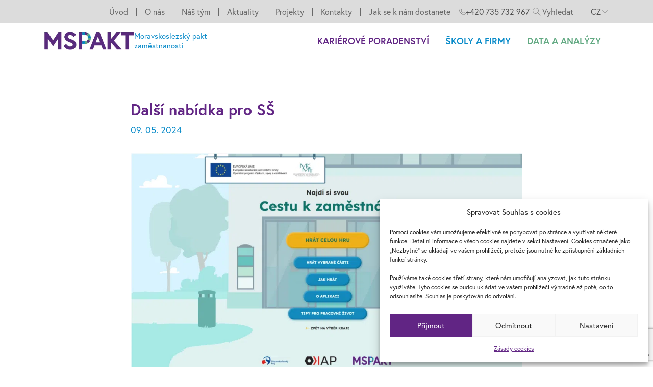

--- FILE ---
content_type: text/html; charset=UTF-8
request_url: https://mspakt.cz/dalsi-nabidka-pro-ss/
body_size: 14729
content:
<!doctype html>
<html lang="cs-CZ" prefix="og: https://ogp.me/ns#" class="no-js">

<head>
    <meta charset="utf-8">
    <meta http-equiv="X-UA-Compatible" content="IE=edge">
    <meta name="author" content="Brýtro.cz - https://www.brytro.cz">
    <meta name="viewport" content="width=device-width, initial-scale=1" />
    <meta name="format-detection" content="telephone=no" />

    
<!-- Optimalizace pro vyhledávače podle Rank Math - https://rankmath.com/ -->
<title>Další nabídka pro SŠ | Moravskoslezský pakt zaměstnanosti</title>
<link data-rocket-preload as="style" href="https://fonts.googleapis.com/css2?family=Montserrat:wght@400;700&#038;display=swap" rel="preload">
<link href="https://fonts.googleapis.com/css2?family=Montserrat:wght@400;700&#038;display=swap" media="print" onload="this.media=&#039;all&#039;" rel="stylesheet">
<noscript data-wpr-hosted-gf-parameters=""><link rel="stylesheet" href="https://fonts.googleapis.com/css2?family=Montserrat:wght@400;700&#038;display=swap"></noscript>
<meta name="description" content="Modelové hodiny plné interaktivního učení, kde naučíme vaše studenty:&nbsp;"/>
<meta name="robots" content="follow, index, max-snippet:-1, max-video-preview:-1, max-image-preview:large"/>
<link rel="canonical" href="https://mspakt.cz/dalsi-nabidka-pro-ss/" />
<meta property="og:locale" content="cs_CZ" />
<meta property="og:type" content="article" />
<meta property="og:title" content="Další nabídka pro SŠ | Moravskoslezský pakt zaměstnanosti" />
<meta property="og:description" content="Modelové hodiny plné interaktivního učení, kde naučíme vaše studenty:&nbsp;" />
<meta property="og:url" content="https://mspakt.cz/dalsi-nabidka-pro-ss/" />
<meta property="og:site_name" content="Moravskoslezský pakt zaměstnanosti" />
<meta property="article:section" content="Aktuality" />
<meta property="og:updated_time" content="2024-05-15T10:24:39+02:00" />
<meta property="og:image" content="https://mspakt.cz/wp-content/uploads/2024/05/cesta-k-zamestnani-1024x588.png" />
<meta property="og:image:secure_url" content="https://mspakt.cz/wp-content/uploads/2024/05/cesta-k-zamestnani-1024x588.png" />
<meta property="og:image:width" content="1024" />
<meta property="og:image:height" content="588" />
<meta property="og:image:alt" content="Další nabídka pro SŠ" />
<meta property="og:image:type" content="image/png" />
<meta property="article:published_time" content="2024-05-09T10:20:39+02:00" />
<meta property="article:modified_time" content="2024-05-15T10:24:39+02:00" />
<meta name="twitter:card" content="summary_large_image" />
<meta name="twitter:title" content="Další nabídka pro SŠ | Moravskoslezský pakt zaměstnanosti" />
<meta name="twitter:description" content="Modelové hodiny plné interaktivního učení, kde naučíme vaše studenty:&nbsp;" />
<meta name="twitter:site" content="@brytro" />
<meta name="twitter:creator" content="@brytro" />
<meta name="twitter:image" content="https://mspakt.cz/wp-content/uploads/2024/05/cesta-k-zamestnani-1024x588.png" />
<meta name="twitter:label1" content="Napsal/a" />
<meta name="twitter:data1" content="Kateřina Oršulíková" />
<meta name="twitter:label2" content="Doba čtení" />
<meta name="twitter:data2" content="Méně než minuta" />
<script type="application/ld+json" class="rank-math-schema">{"@context":"https://schema.org","@graph":[{"@type":["Person","Organization"],"@id":"https://mspakt.cz/#person","name":"Blueprint","sameAs":["https://twitter.com/brytro"]},{"@type":"WebSite","@id":"https://mspakt.cz/#website","url":"https://mspakt.cz","name":"Moravskoslezsk\u00fd pakt zam\u011bstnanosti","publisher":{"@id":"https://mspakt.cz/#person"},"inLanguage":"cs"},{"@type":"ImageObject","@id":"https://mspakt.cz/wp-content/uploads/2024/05/cesta-k-zamestnani.png","url":"https://mspakt.cz/wp-content/uploads/2024/05/cesta-k-zamestnani.png","width":"2260","height":"1297","inLanguage":"cs"},{"@type":"WebPage","@id":"https://mspakt.cz/dalsi-nabidka-pro-ss/#webpage","url":"https://mspakt.cz/dalsi-nabidka-pro-ss/","name":"Dal\u0161\u00ed nab\u00eddka pro S\u0160 | Moravskoslezsk\u00fd pakt zam\u011bstnanosti","datePublished":"2024-05-09T10:20:39+02:00","dateModified":"2024-05-15T10:24:39+02:00","isPartOf":{"@id":"https://mspakt.cz/#website"},"primaryImageOfPage":{"@id":"https://mspakt.cz/wp-content/uploads/2024/05/cesta-k-zamestnani.png"},"inLanguage":"cs"},{"@type":"Person","@id":"https://mspakt.cz/dalsi-nabidka-pro-ss/#author","name":"Kate\u0159ina Or\u0161ul\u00edkov\u00e1","image":{"@type":"ImageObject","@id":"https://secure.gravatar.com/avatar/42193d9a9e8573a8befde39ffe1502700c0ba44ced2d418f64d196582484101c?s=96&amp;d=mm&amp;r=g","url":"https://secure.gravatar.com/avatar/42193d9a9e8573a8befde39ffe1502700c0ba44ced2d418f64d196582484101c?s=96&amp;d=mm&amp;r=g","caption":"Kate\u0159ina Or\u0161ul\u00edkov\u00e1","inLanguage":"cs"}},{"@type":"BlogPosting","headline":"Dal\u0161\u00ed nab\u00eddka pro S\u0160 | Moravskoslezsk\u00fd pakt zam\u011bstnanosti","datePublished":"2024-05-09T10:20:39+02:00","dateModified":"2024-05-15T10:24:39+02:00","articleSection":"Aktuality","author":{"@id":"https://mspakt.cz/dalsi-nabidka-pro-ss/#author","name":"Kate\u0159ina Or\u0161ul\u00edkov\u00e1"},"publisher":{"@id":"https://mspakt.cz/#person"},"description":"Modelov\u00e9 hodiny pln\u00e9 interaktivn\u00edho u\u010den\u00ed, kde nau\u010d\u00edme va\u0161e studenty:&nbsp;","name":"Dal\u0161\u00ed nab\u00eddka pro S\u0160 | Moravskoslezsk\u00fd pakt zam\u011bstnanosti","@id":"https://mspakt.cz/dalsi-nabidka-pro-ss/#richSnippet","isPartOf":{"@id":"https://mspakt.cz/dalsi-nabidka-pro-ss/#webpage"},"image":{"@id":"https://mspakt.cz/wp-content/uploads/2024/05/cesta-k-zamestnani.png"},"inLanguage":"cs","mainEntityOfPage":{"@id":"https://mspakt.cz/dalsi-nabidka-pro-ss/#webpage"}}]}</script>
<!-- /Rank Math WordPress SEO plugin -->

<link href='https://fonts.gstatic.com' crossorigin rel='preconnect' />
<style id='wp-img-auto-sizes-contain-inline-css' type='text/css'>
img:is([sizes=auto i],[sizes^="auto," i]){contain-intrinsic-size:3000px 1500px}
/*# sourceURL=wp-img-auto-sizes-contain-inline-css */
</style>
<link rel='stylesheet' id='style-css' href='https://mspakt.cz/wp-content/themes/custom/dist/css/style.css?ver=1721118883' type='text/css' media='all' />
<link rel='stylesheet' id='cmplz-general-css' href='https://mspakt.cz/wp-content/plugins/complianz-gdpr/assets/css/cookieblocker.min.css?ver=1765968400' type='text/css' media='all' />
			<style>.cmplz-hidden {
					display: none !important;
				}</style><noscript><style id="rocket-lazyload-nojs-css">.rll-youtube-player, [data-lazy-src]{display:none !important;}</style></noscript>
    <link rel="preconnect" href="https://fonts.googleapis.com">
    <link rel="preconnect" href="https://fonts.gstatic.com" crossorigin>
    

    <link rel="apple-touch-icon" sizes="180x180" href="https://mspakt.cz/wp-content/themes/custom/img/favicon/apple-touch-icon.png">
    <link rel="icon" type="image/png" sizes="32x32" href="https://mspakt.cz/wp-content/themes/custom/img/favicon/favicon-32x32.png">
    <link rel="icon" type="image/png" sizes="16x16" href="https://mspakt.cz/wp-content/themes/custom/img/favicon/favicon-16x16.png">
    <link rel="manifest" href="https://mspakt.cz/wp-content/themes/custom/img/favicon/site.webmanifest">
    <meta name="msapplication-TileColor" content="#da532c">
    <meta name="theme-color" content="#ffffff">

    <script>
        document.documentElement.className = document.documentElement.className.replace("no-js", "js");
    </script>

    <script type="text/plain" data-service="google-analytics" data-category="statistics" async data-cmplz-src="https://www.googletagmanager.com/gtag/js?id=G-QGX85MTMYH"></script>
<script>
window.dataLayer = window.dataLayer || [];
function gtag(){dataLayer.push(arguments);}
  gtag('js', new Date());
  gtag('config', 'G-QGX85MTMYH');
</script>
<style id='wp-block-paragraph-inline-css' type='text/css'>
.is-small-text{font-size:.875em}.is-regular-text{font-size:1em}.is-large-text{font-size:2.25em}.is-larger-text{font-size:3em}.has-drop-cap:not(:focus):first-letter{float:left;font-size:8.4em;font-style:normal;font-weight:100;line-height:.68;margin:.05em .1em 0 0;text-transform:uppercase}body.rtl .has-drop-cap:not(:focus):first-letter{float:none;margin-left:.1em}p.has-drop-cap.has-background{overflow:hidden}:root :where(p.has-background){padding:1.25em 2.375em}:where(p.has-text-color:not(.has-link-color)) a{color:inherit}p.has-text-align-left[style*="writing-mode:vertical-lr"],p.has-text-align-right[style*="writing-mode:vertical-rl"]{rotate:180deg}
/*# sourceURL=https://mspakt.cz/wp-includes/blocks/paragraph/style.min.css */
</style>
<meta name="generator" content="WP Rocket 3.20.2" data-wpr-features="wpr_defer_js wpr_minify_js wpr_lazyload_iframes wpr_preload_links wpr_desktop" /></head>

<body data-cmplz=1 class="wp-singular post-template-default single single-post postid-5471 single-format-standard wp-theme-custom">

    
    <nav data-x-data="{ showNav: false, langOpen: false }" data-x-cloak class="fixed z-40 left-0 right-0 border-b border-purple select-none top-0">
    <div class="hidden lg:block bg-gray-light py-1.5">
        <div class="container">
            <div class="flex justify-end items-center gap-8">
                <div>
                    <ul id="menu-top" class="menu-top"><li id="menu-item-240" class="menu-item menu-item-type-post_type menu-item-object-page menu-item-home menu-item-240"><a href="https://mspakt.cz/">Úvod</a></li>
<li id="menu-item-243" class="menu-item menu-item-type-post_type menu-item-object-page menu-item-243"><a href="https://mspakt.cz/o-nas/">O nás</a></li>
<li id="menu-item-519" class="menu-item menu-item-type-post_type menu-item-object-page menu-item-519"><a href="https://mspakt.cz/nas-tym/">Náš tým</a></li>
<li id="menu-item-241" class="menu-item menu-item-type-post_type menu-item-object-page menu-item-241"><a href="https://mspakt.cz/aktuality/">Aktuality</a></li>
<li id="menu-item-244" class="menu-item menu-item-type-post_type menu-item-object-page menu-item-244"><a href="https://mspakt.cz/projekty/">Projekty</a></li>
<li id="menu-item-242" class="menu-item menu-item-type-post_type menu-item-object-page menu-item-242"><a href="https://mspakt.cz/kontakty/">Kontakty</a></li>
<li id="menu-item-4167" class="menu-item menu-item-type-post_type menu-item-object-page menu-item-4167"><a href="https://mspakt.cz/jak-se-k-nam-dostanete/">Jak se k nám dostanete</a></li>
</ul>                </div>
                <div class="flex gap-2.5 items-center">
                    <img class="max-w-none shrink-0" src="https://mspakt.cz/wp-content/themes/custom/img/phone.svg" alt="ikona telefonu">
                    <a class="text-bodycolor hover:underline text-base" href="tel:+420&nbsp;735&nbsp;732&nbsp;967">+420&nbsp;735&nbsp;732&nbsp;967</a>
                </div>
                <div>

                    <form action="https://mspakt.cz/" method="get" class="relative">
                        <label for="search" class="hidden">Vyhledat</label>
                        <input type="search" name="s" id="search" placeholder="Vyhledat" value="" class="block bg-transparent py-1 pl-6 pr-2 border border-transparent focus:border-gray outline-none placeholder:text-gray max-w-[120px]" />

                        <button class="absolute -translate-y-1/2 top-1/2 left-1.5">
                            <span class="hidden">Hledat</span>
                            <svg class="w-4 h-4 stroke-current text-gray" width="14" height="14" viewBox="0 0 14 14" fill="none" xmlns="http://www.w3.org/2000/svg">
                                <path d="M5.16086 9.93988C7.80078 9.93988 9.94086 7.7998 9.94086 5.15988C9.94086 2.51996 7.80078 0.379883 5.16086 0.379883C2.52094 0.379883 0.380859 2.51996 0.380859 5.15988C0.380859 7.7998 2.52094 9.93988 5.16086 9.93988Z" stroke="" stroke-width="0.75" stroke-miterlimit="10" />
                                <path d="M13.4608 12.9898L8.55078 8.52979" stroke="" stroke-width="0.75" stroke-miterlimit="10" />
                            </svg>
                        </button>
                    </form>

                </div>

                
        
        <div>
            <div class="group relative z-20 cursor-default" @click="langOpen = !langOpen" @click.outside="langOpen = false">

                <div class="flex gap-1 items-center relative z-40">
                    <span class="text-base uppercase">cz</span>
                    <svg class="w-4 h-4" xmlns="http://www.w3.org/2000/svg" fill="none" viewBox="0 0 24 24" stroke-width="1.5" stroke="#686868" class="w-6 h-6">
                        <path stroke-linecap="round" stroke-linejoin="round" d="m19.5 8.25-7.5 7.5-7.5-7.5" />
                    </svg>
                </div>

                <div class="flex flex-col gap-4 opacity-0 invisible absolute -top-4 -left-4 md:-left-6 pb-6 pt-[53px] px-4 md:px-6 w-16 md:w-[78px] z-10 mb-0 lg:mb-6 transition-all duration-300 ease-out lg:scale-95 group-hover:opacity-100 group-hover:visible group-hover:scale-100 bg-white border-gray-light border" :class="langOpen ? '!opacity-100 !visible !scale-100' : ''">

                    
                        <a class="text-base uppercase relative hover:text-purple transition ease-out" href="https://mspakt.cz/en/">en</a>

                    
                </div>

            </div>

        </div>

    

            </div>
        </div>
    </div>
    <div class="py-1 lg:py-0 bg-white border-b border-white">

        <div class="container">
            <div class="flex justify-between items-center gap-6">
                <a class="flex items-center gap-4" href="https://mspakt.cz">
                                            <img class="max-h-[30px] lg:max-h-[36px]" src="https://mspakt.cz/wp-content/uploads/2022/09/logo_531804d8.png" alt="Moravskoslezský pakt zaměstnanosti logo">
                                        <div class="hidden sm:block text-[15px] leading-[19px] text-blue">Moravskoslezský pakt<br>zaměstnanosti</div>
                </a>
                <div class="flex lg:hidden gap-4 items-center">
                    <div data-x-on:click="showNav = true">
                        <button class="navbar-burger flex items-center p-3 hover:bg-gray-lightest transtiion rounded">
                            <span class="block mr-2">Menu</span>
                            <svg class="block h-4 w-4" viewBox="0 0 20 20" xmlns="http://www.w3.org/2000/svg">
                                <title>Menu</title>
                                <path d="M0 3h20v2H0V3zm0 6h20v2H0V9zm0 6h20v2H0v-2z"></path>
                            </svg>
                        </button>
                    </div>

                    
        
        <div>
            <div class="group relative z-20 cursor-default" @click="langOpen = !langOpen" @click.outside="langOpen = false">

                <div class="flex gap-1 items-center relative z-40">
                    <span class="text-base uppercase">cz</span>
                    <svg class="w-4 h-4" xmlns="http://www.w3.org/2000/svg" fill="none" viewBox="0 0 24 24" stroke-width="1.5" stroke="#686868" class="w-6 h-6">
                        <path stroke-linecap="round" stroke-linejoin="round" d="m19.5 8.25-7.5 7.5-7.5-7.5" />
                    </svg>
                </div>

                <div class="flex flex-col gap-4 opacity-0 invisible absolute -top-4 -left-4 md:-left-6 pb-6 pt-[53px] px-4 md:px-6 w-16 md:w-[78px] z-10 mb-0 lg:mb-6 transition-all duration-300 ease-out lg:scale-95 group-hover:opacity-100 group-hover:visible group-hover:scale-100 bg-white border-gray-light border" :class="langOpen ? '!opacity-100 !visible !scale-100' : ''">

                    
                        <a class="text-base uppercase relative hover:text-purple transition ease-out" href="https://mspakt.cz/en/">en</a>

                    
                </div>

            </div>

        </div>

    
                </div>

                <div class="hidden lg:flex lg:items-center">

                    <ul id="menu-primary" class="menu"><li id="menu-item-884" class="menu-item menu-item-type-post_type menu-item-object-page menu-item-884"><a href="https://mspakt.cz/karierove-poradenstvi/">Kariérové poradenství</a></li>
<li id="menu-item-883" class="menu-item menu-item-type-post_type menu-item-object-page menu-item-883"><a href="https://mspakt.cz/spoluprace-skol-a-firem/">Školy a&nbsp;firmy</a></li>
<li id="menu-item-716" class="menu-item menu-item-type-post_type menu-item-object-page menu-item-716"><a href="https://mspakt.cz/data-analyzy/">Data a&nbsp;analýzy</a></li>
</ul>
                </div>
            </div>
        </div>

        <div class="lg:hidden invisible opacity-0 relative navbar-menu z-50 transition-all" data-x-bind:class="showNav === true ? '!visible !opacity-100' : '' ">
            <div data-x-on:click="showNav = false" class="navbar-backdrop fixed inset-0 bg-complementary-800 opacity-25"></div>
            <div class="fixed top-0 left-0 bottom-0 flex flex-col w-5/6 max-w-sm py-6 px-4 bg-white border-r overflow-y-auto transition-all -translate-x-6" data-x-bind:class="showNav === true ? 'translate-x-0' : '' ">
                <div class="flex items-center mb-8">
                    <a class="mr-auto text-2xl font-medium leading-none" href="https://mspakt.cz">

                                                    <img class="h-10" src="https://mspakt.cz/wp-content/uploads/2022/09/logo_531804d8.png" alt="Moravskoslezský pakt zaměstnanosti logo">
                        
                    </a>
                    <button class="navbar-close" data-x-on:click="showNav = false">
                        <span class="hidden">Zavřít</span>
                        <svg class="h-6 w-6 text-complementary-500 cursor-pointer hover:text-complementary-500" xmlns="http://www.w3.org/2000/svg" fill="none" viewBox="0 0 24 24" stroke="currentColor">
                            <title>Zavřít</title>
                            <path stroke-linecap="round" stroke-linejoin="round" stroke-width="2" d="M6 18L18 6M6 6l12 12"></path>
                        </svg>
                    </button>
                </div>
                <div>
                    <ul id="menu-mobile" class="menu"><li id="menu-item-4779" class="menu-item menu-item-type-post_type menu-item-object-page menu-item-4779"><a href="https://mspakt.cz/lide-a-prace/">Kariérové poradenství</a></li>
<li id="menu-item-4780" class="menu-item menu-item-type-post_type menu-item-object-page menu-item-4780"><a href="https://mspakt.cz/spoluprace-skol-a-firem/">Školy a&nbsp;firmy</a></li>
<li id="menu-item-4777" class="menu-item menu-item-type-post_type menu-item-object-page menu-item-4777"><a href="https://mspakt.cz/data-analyzy/">Data a&nbsp;analýzy</a></li>
<li id="menu-item-245" class="menu-item menu-item-type-post_type menu-item-object-page menu-item-home menu-item-245"><a href="https://mspakt.cz/">Úvod</a></li>
<li id="menu-item-249" class="menu-item menu-item-type-post_type menu-item-object-page menu-item-249"><a href="https://mspakt.cz/o-nas/">O nás</a></li>
<li id="menu-item-518" class="menu-item menu-item-type-post_type menu-item-object-page menu-item-518"><a href="https://mspakt.cz/nas-tym/">Náš tým</a></li>
<li id="menu-item-246" class="menu-item menu-item-type-post_type menu-item-object-page menu-item-246"><a href="https://mspakt.cz/aktuality/">Aktuality</a></li>
<li id="menu-item-250" class="menu-item menu-item-type-post_type menu-item-object-page menu-item-250"><a href="https://mspakt.cz/projekty/">Projekty</a></li>
<li id="menu-item-247" class="menu-item menu-item-type-post_type menu-item-object-page menu-item-247"><a href="https://mspakt.cz/kontakty/">Kontakty</a></li>
<li id="menu-item-4840" class="menu-item menu-item-type-post_type menu-item-object-page menu-item-4840"><a href="https://mspakt.cz/jak-se-k-nam-dostanete/">Jak se k nám dostanete</a></li>
</ul>                </div>

            </div>
        </div>

    </div>

</nav>
    <div class="main pt-[57px] lg:pt-[116px]">

<section class="my-20">
    <div class="container">

        <article class="max-w-3xl mx-auto">

            <div class="mb-2">
                <h1 class="h2">Další nabídka pro SŠ</h1>
            </div>
            <p class="text-lg text-blue mb-8">09. 05. 2024</p>

            
                            <div class="aspect-video my-8">
                    <img width="1024" height="588" src="https://mspakt.cz/wp-content/uploads/2024/05/cesta-k-zamestnani-1024x588.png" class="object-cover h-full w-full wp-post-image" alt="cesta k zamestnani | Další nabídka pro SŠ" decoding="async" fetchpriority="high" srcset="https://mspakt.cz/wp-content/uploads/2024/05/cesta-k-zamestnani-1024x588.png 1024w, https://mspakt.cz/wp-content/uploads/2024/05/cesta-k-zamestnani-300x172.png 300w, https://mspakt.cz/wp-content/uploads/2024/05/cesta-k-zamestnani-768x441.png 768w, https://mspakt.cz/wp-content/uploads/2024/05/cesta-k-zamestnani-1920x1102.png 1920w" sizes="(max-width: 1024px) 100vw, 1024px">                </div>
            

            <div class="entry-content mt-8">
                
<p>Modelové hodiny plné interaktivního učení, kde naučíme vaše studenty:&nbsp;</p>



<p>&#8211; jak vytvořit životopis,&nbsp;&nbsp;</p>



<p>&#8211; najít práci a&nbsp;zazářit na&nbsp;pracovním pohovoru&nbsp;</p>



<p>V&nbsp;další části se ponoří do reálné práce s&nbsp;aplikací Cesta k&nbsp;zaměstnání a&nbsp;získané dovednosti hned vyzkouší. Koho hledáme? Všechny třídy od 2.&nbsp;ročníku výš!&nbsp;</p>



<p>To vše zcela ZDARMA.&nbsp;</p>



<p>Více informací a&nbsp;rezervace modelové hodiny na&nbsp;mailu: ktvrda@mspakt.cz&nbsp;</p>



<p></p>
            </div>

        </article>

        <div class="max-w-3xl mx-auto border-t border-gray pt-8 mt-20">
            
<a    href="https://mspakt.cz/aktuality/"    class="
        group relative z-20 py-2.5 px-8 flex sm:inline-flex justify-center items-center text-base text-center no-underline transition-all cursor-pointer overflow-hidden select-none outline-none text-white hover:opacity-90
        gap-3        border-none        bg-green            "
    target="_self">
    <span>Zpět na výpis článků</span>

    
        <div class="-order-1">
            <img class="-scale-x-100 h-[18px] rotate-180" src="https://mspakt.cz/wp-content/themes/custom/img/arrow.png" alt="šipka">
        </div>

    
</a>
        </div>

    </div>
</section>


</div>

<section class="bg-green">
    <div class="container">
        <div class="flex flex-wrap justify-evenly items-center py-4 md:py-7 gap-4 lg:gap-6">

                            
                                        
                        <a class="block max-w-[14.2%]" href="https://www.msk.cz/">
                            <img src="https://mspakt.cz/wp-content/uploads/2022/09/mskraj.png" alt="MSK" loading="lazy" />
                        </a>

                    
                
                                        
                        <a class="block max-w-[14.2%]" href="https://www.ostrava.cz/cs">
                            <img src="https://mspakt.cz/wp-content/uploads/2022/09/Logo_mesta_Ostravy.png" alt="Ostrava" loading="lazy" />
                        </a>

                    
                
                                        
                        <a class="block max-w-[14.2%]" href="https://www.spcr.cz/">
                            <img src="https://mspakt.cz/wp-content/uploads/2022/09/sp.png" alt="SP" loading="lazy" />
                        </a>

                    
                
                                        
                        <a class="block max-w-[14.2%]" href="http://www.msunion.cz/">
                            <img src="https://mspakt.cz/wp-content/uploads/2022/09/sdruzeni.png" alt="Sdružení pro rozvoj MSK" loading="lazy" />
                        </a>

                    
                
                                        
                        <a class="block max-w-[14.2%]" href="https://www.khkmsk.cz/">
                            <img src="https://mspakt.cz/wp-content/uploads/2022/09/komora.png" alt="Krajská hospodářská komora" loading="lazy" />
                        </a>

                    
                
                                        
                        <a class="block max-w-[14.2%]" href="https://ohkopava.cz/">
                            <img src="https://mspakt.cz/wp-content/uploads/2022/09/ohko-1-300x85.png" alt="Okresní hospodářská komora" loading="lazy" />
                        </a>

                    
                
                                        
                        <a class="block max-w-[14.2%]" href="https://www.uradprace.cz/">
                            <img src="https://mspakt.cz/wp-content/uploads/2022/09/uradprace.png" alt="Úřad práce" loading="lazy" />
                        </a>

                    
                            
        </div>
    </div>
</section>

<footer class="relative bg-gray-footer !text-white py-16">
    <div class="container">

        <div class="grid grid-cols-1 md:grid-cols-12 gap-12 md:gap-8 mb-12 md:mb-20">

            <div class="md:col-span-6 lg:col-span-3">
                <h2 class="h2 !text-white !mb-7">Kontakty</h2>
                <p class="font-bold uppercase mb-2">MORAVSKOSLEZSKÝ PAKT ZAMĚSTNANOSTI</p>
                <p class="mb-6">Varenská 1414/1<br />
702&nbsp;00 Moravská Ostrava a&nbsp;Přívoz</p>
                <div class="flex items-center gap-5 mb-1">
                    <img class="shrink-0 max-w-none" src="https://mspakt.cz/wp-content/themes/custom/img/phone-white.svg" loading="lazy" alt="ikona telefonu">
                    <a class="hover:underline text-base" href="tel:+420&nbsp;735&nbsp;732&nbsp;967">+420&nbsp;735&nbsp;732&nbsp;967</a>
                </div>
                <div class="flex items-center gap-5 mb-4">
                    <img class="shrink-0 max-w-none" src="https://mspakt.cz/wp-content/themes/custom/img/email-white.svg" loading="lazy" alt="ikona emailu">
                    <a class="hover:underline text-base" href="mailto:info@mspakt.cz">info@mspakt.cz</a>
                </div>

                
<div class="flex space-x-3">

            
            
            <a href="https://www.facebook.com/MSPakt/" class="block group hover:opacity-90 transition-all">
                
                    <span class="hidden">Facebook</span>
                    <svg class="h-6 w-6 text-white fill-current" width="18" height="18" viewBox="0 0 18 18" fill="none" xmlns="http://www.w3.org/2000/svg">
                    <path d="M18 0H1.98781e-05L0 2V16C0 17.105 1.98781e-05 18 1.98781e-05 18H9.621V11.039H7.278V8.314H9.621V6.309C9.621 3.985 11.042 2.718 13.116 2.718C13.815 2.716 14.513 2.752 15.208 2.823V5.253H13.78C12.65 5.253 12.43 5.787 12.43 6.575V8.31H15.13L14.779 11.035H12.414V18H16C17.105 18 18 18 18 18V2C18 0.895 18 0 18 0Z" fill=""/>
                    </svg>

                            </a>

        
            
            <a href="https://www.linkedin.com/company/ms-pakt/?originalSubdomain=cz" class="block group hover:opacity-90 transition-all">
                
                    <span class="hidden">Linkedin</span>
                    <svg class="h-6 w-6 text-white fill-current" width="18" height="18" viewBox="0 0 18 18" fill="none" xmlns="http://www.w3.org/2000/svg">
                    <path d="M18.0001 0H0L0.000133753 2V16V18H16.0001H18.0001V2V0ZM6.00013 14H3.47713V7H6.00013V14ZM4.69413 5.717C3.92313 5.717 3.40813 5.203 3.40813 4.517C3.40813 3.831 3.92213 3.317 4.77913 3.317C5.55013 3.317 6.06513 3.831 6.06513 4.517C6.06513 5.203 5.55113 5.717 4.69413 5.717ZM15.0001 14H12.5581V10.174C12.5581 9.116 11.9071 8.872 11.6631 8.872C11.4191 8.872 10.6051 9.035 10.6051 10.174C10.6051 10.337 10.6051 14 10.6051 14H8.08213V7H10.6051V7.977C10.9301 7.407 11.5811 7 12.8021 7C14.0231 7 15.0001 7.977 15.0001 10.174V14Z" fill=""/>
                    </svg>

                            </a>

            
</div>
            </div>

            <div class="md:col-span-6 lg:col-span-9 lg:col-start-5">

                <div class="grid grid-cols-1 lg:grid-cols-4 gap-8">

                                            
                            <div>
                                <h2 class="h2 !text-white !mb-7 ">Projekty</h2>

                                                                    <h2 class="h6 !text-white !mb-3">Kariérové poradenství</h2>
                                
                                <ul class="flex flex-col gap-1">

                                                                            
                                                                                        
                                                <li>
                                                    <a class="text-sm uppercase hover:underline" href="https://mspakt.cz/projekty/idz/">IDZ MSK</a>
                                                </li>

                                            
                                        
                                                                                        
                                                <li>
                                                    <a class="text-sm uppercase hover:underline" href="https://mspakt.cz/projekty/karierove-poradenstvi-ostrava/">Kariérové poradenství Ostrava</a>
                                                </li>

                                            
                                        
                                                                                        
                                                <li>
                                                    <a class="text-sm uppercase hover:underline" href="https://mspakt.cz/projekty/ukrajina/">Pomoc ukrajinským uprchlíkům v MSK</a>
                                                </li>

                                            
                                        
                                                                                        
                                                <li>
                                                    <a class="text-sm uppercase hover:underline" href="https://mspakt.cz/projekty/okap-ii/">OKAP II</a>
                                                </li>

                                            
                                        
                                    
                                </ul>
                            </div>

                        
                            <div>
                                <h2 class="h2 !text-white !mb-7 opacity-0 invisible hidden lg:block">-</h2>

                                                                    <h2 class="h6 !text-white !mb-3">Školy a&nbsp;firmy</h2>
                                
                                <ul class="flex flex-col gap-1">

                                                                            
                                                                                        
                                                <li>
                                                    <a class="text-sm uppercase hover:underline" href="https://mspakt.cz/projekty/trautom/">TRAUTOM</a>
                                                </li>

                                            
                                        
                                                                                        
                                                <li>
                                                    <a class="text-sm uppercase hover:underline" href="https://mspakt.cz/projekty/v52/">V52 - Podpora zaměstnanosti</a>
                                                </li>

                                            
                                        
                                                                                        
                                                <li>
                                                    <a class="text-sm uppercase hover:underline" href="https://mspakt.cz/projekty/okap-ii/">OKAP II</a>
                                                </li>

                                            
                                        
                                                                                        
                                                <li>
                                                    <a class="text-sm uppercase hover:underline" href="https://mspakt.cz/projekty/kompetence-4-0/">Kompetence 4.0</a>
                                                </li>

                                            
                                        
                                    
                                </ul>
                            </div>

                        
                            <div>
                                <h2 class="h2 !text-white !mb-7 opacity-0 invisible hidden lg:block">-</h2>

                                                                    <h2 class="h6 !text-white !mb-3">Data a&nbsp;analýzy</h2>
                                
                                <ul class="flex flex-col gap-1">

                                                                            
                                                                                        
                                                <li>
                                                    <a class="text-sm uppercase hover:underline" href="https://mspakt.cz/projekty/kompas/">Kompas</a>
                                                </li>

                                            
                                        
                                                                                        
                                                <li>
                                                    <a class="text-sm uppercase hover:underline" href="https://mspakt.cz/projekty/trautom/">TRAUTOM</a>
                                                </li>

                                            
                                        
                                                                                        
                                                <li>
                                                    <a class="text-sm uppercase hover:underline" href="https://mspakt.cz/projekty/prizpusobit-se/">Přizpůsobit se!!!</a>
                                                </li>

                                            
                                        
                                    
                                </ul>
                            </div>

                        
                            <div>
                                <h2 class="h2 !text-white !mb-7 ">Informace</h2>

                                
                                <ul class="flex flex-col gap-1">

                                                                            
                                                                                        
                                                <li>
                                                    <a class="text-sm uppercase hover:underline" href="https://mspakt.cz/wp-content/uploads/2023/01/08_Priloha_PROHLASENI-o-garanci-prav-dle-GDPR-stav-25.05.2018.pdf">Prohlášení o GDPR</a>
                                                </li>

                                            
                                        
                                                                                        
                                                <li>
                                                    <a class="text-sm uppercase hover:underline" href="https://mspakt.cz/wp-content/uploads/2023/01/09_Priloha_INFO-WEB_Vseobecna-informace-pro-klienty-ucastniky-1.pdf">Zásady zpracování osobních údajů</a>
                                                </li>

                                            
                                        
                                                                                        
                                                <li>
                                                    <a class="text-sm uppercase hover:underline" href="https://mspakt.cz/wp-content/uploads/2025/08/Stanovy-k-22.07.2025.pdf">Naše stanovy</a>
                                                </li>

                                            
                                        
                                                                                        
                                                <li>
                                                    <a class="text-sm uppercase hover:underline" href="https://mspakt.cz/prohlaseni-o-pristupnosti/">Prohlášení o přístupnosti</a>
                                                </li>

                                            
                                        
                                    
                                </ul>
                            </div>

                                            
                </div>

            </div>

        </div>

        <div class="grid grid-cols-1 lg:grid-cols-12 gap-8">
            <div class="col-span-4">
                                                    <a href="https://mspakt.cz">
                        <img src="https://mspakt.cz/wp-content/uploads/2022/09/footer-logo.png" alt="MSPAKT" loading="lazy" />
                    </a>
                            </div>
            <div class="col-span-5">
                <p class="text-xs ">© 2025 Moravskoslezský pakt zaměstnanosti, všechna práva vyhrazena. Loga a&nbsp;registrované ochranné známky jsou majetkem jejich právoplatných vlastníků. Design ATELIER_ŠTEFKOVÁ, s.r.o.</p>
            </div>

            <div class="col-span-3">

                <form action="https://mspakt.cz/" method="get" class="relative">
                    <label for="search2" class="hidden">Vyhledat</label>
                    <input type="search" name="s" id="search2" placeholder="Vyhledat" value="" class="block text-white bg-transparent py-2 pl-8 pr-2 border border-white outline-none placeholder:text-white" />

                    <button class="absolute -translate-y-1/2 top-1/2 left-2">
                        <span class="hidden">Vyhledat</span>
                        <svg class="w-4 h-4 stroke-current text-white" width="14" height="14" viewBox="0 0 14 14" fill="none" xmlns="http://www.w3.org/2000/svg">
                            <path d="M5.16086 9.93988C7.80078 9.93988 9.94086 7.7998 9.94086 5.15988C9.94086 2.51996 7.80078 0.379883 5.16086 0.379883C2.52094 0.379883 0.380859 2.51996 0.380859 5.15988C0.380859 7.7998 2.52094 9.93988 5.16086 9.93988Z" stroke="" stroke-width="0.75" stroke-miterlimit="10" />
                            <path d="M13.4608 12.9898L8.55078 8.52979" stroke="" stroke-width="0.75" stroke-miterlimit="10" />
                        </svg>
                    </button>
                </form>

            </div>
        </div>

    </div>
</footer>


<script type="text/javascript" id="pll_cookie_script-js-after">
/* <![CDATA[ */
(function() {
				var expirationDate = new Date();
				expirationDate.setTime( expirationDate.getTime() + 31536000 * 1000 );
				document.cookie = "pll_language=cz; expires=" + expirationDate.toUTCString() + "; path=/; secure; SameSite=Lax";
			}());

//# sourceURL=pll_cookie_script-js-after
/* ]]> */
</script>
<script type="text/javascript" id="rocket-browser-checker-js-after">
/* <![CDATA[ */
"use strict";var _createClass=function(){function defineProperties(target,props){for(var i=0;i<props.length;i++){var descriptor=props[i];descriptor.enumerable=descriptor.enumerable||!1,descriptor.configurable=!0,"value"in descriptor&&(descriptor.writable=!0),Object.defineProperty(target,descriptor.key,descriptor)}}return function(Constructor,protoProps,staticProps){return protoProps&&defineProperties(Constructor.prototype,protoProps),staticProps&&defineProperties(Constructor,staticProps),Constructor}}();function _classCallCheck(instance,Constructor){if(!(instance instanceof Constructor))throw new TypeError("Cannot call a class as a function")}var RocketBrowserCompatibilityChecker=function(){function RocketBrowserCompatibilityChecker(options){_classCallCheck(this,RocketBrowserCompatibilityChecker),this.passiveSupported=!1,this._checkPassiveOption(this),this.options=!!this.passiveSupported&&options}return _createClass(RocketBrowserCompatibilityChecker,[{key:"_checkPassiveOption",value:function(self){try{var options={get passive(){return!(self.passiveSupported=!0)}};window.addEventListener("test",null,options),window.removeEventListener("test",null,options)}catch(err){self.passiveSupported=!1}}},{key:"initRequestIdleCallback",value:function(){!1 in window&&(window.requestIdleCallback=function(cb){var start=Date.now();return setTimeout(function(){cb({didTimeout:!1,timeRemaining:function(){return Math.max(0,50-(Date.now()-start))}})},1)}),!1 in window&&(window.cancelIdleCallback=function(id){return clearTimeout(id)})}},{key:"isDataSaverModeOn",value:function(){return"connection"in navigator&&!0===navigator.connection.saveData}},{key:"supportsLinkPrefetch",value:function(){var elem=document.createElement("link");return elem.relList&&elem.relList.supports&&elem.relList.supports("prefetch")&&window.IntersectionObserver&&"isIntersecting"in IntersectionObserverEntry.prototype}},{key:"isSlowConnection",value:function(){return"connection"in navigator&&"effectiveType"in navigator.connection&&("2g"===navigator.connection.effectiveType||"slow-2g"===navigator.connection.effectiveType)}}]),RocketBrowserCompatibilityChecker}();
//# sourceURL=rocket-browser-checker-js-after
/* ]]> */
</script>
<script type="text/javascript" id="rocket-preload-links-js-extra">
/* <![CDATA[ */
var RocketPreloadLinksConfig = {"excludeUris":"/(?:.+/)?feed(?:/(?:.+/?)?)?$|/(?:.+/)?embed/|/(index.php/)?(.*)wp-json(/.*|$)|/refer/|/go/|/recommend/|/recommends/","usesTrailingSlash":"1","imageExt":"jpg|jpeg|gif|png|tiff|bmp|webp|avif|pdf|doc|docx|xls|xlsx|php","fileExt":"jpg|jpeg|gif|png|tiff|bmp|webp|avif|pdf|doc|docx|xls|xlsx|php|html|htm","siteUrl":"https://mspakt.cz","onHoverDelay":"100","rateThrottle":"3"};
//# sourceURL=rocket-preload-links-js-extra
/* ]]> */
</script>
<script type="text/javascript" id="rocket-preload-links-js-after">
/* <![CDATA[ */
(function() {
"use strict";var r="function"==typeof Symbol&&"symbol"==typeof Symbol.iterator?function(e){return typeof e}:function(e){return e&&"function"==typeof Symbol&&e.constructor===Symbol&&e!==Symbol.prototype?"symbol":typeof e},e=function(){function i(e,t){for(var n=0;n<t.length;n++){var i=t[n];i.enumerable=i.enumerable||!1,i.configurable=!0,"value"in i&&(i.writable=!0),Object.defineProperty(e,i.key,i)}}return function(e,t,n){return t&&i(e.prototype,t),n&&i(e,n),e}}();function i(e,t){if(!(e instanceof t))throw new TypeError("Cannot call a class as a function")}var t=function(){function n(e,t){i(this,n),this.browser=e,this.config=t,this.options=this.browser.options,this.prefetched=new Set,this.eventTime=null,this.threshold=1111,this.numOnHover=0}return e(n,[{key:"init",value:function(){!this.browser.supportsLinkPrefetch()||this.browser.isDataSaverModeOn()||this.browser.isSlowConnection()||(this.regex={excludeUris:RegExp(this.config.excludeUris,"i"),images:RegExp(".("+this.config.imageExt+")$","i"),fileExt:RegExp(".("+this.config.fileExt+")$","i")},this._initListeners(this))}},{key:"_initListeners",value:function(e){-1<this.config.onHoverDelay&&document.addEventListener("mouseover",e.listener.bind(e),e.listenerOptions),document.addEventListener("mousedown",e.listener.bind(e),e.listenerOptions),document.addEventListener("touchstart",e.listener.bind(e),e.listenerOptions)}},{key:"listener",value:function(e){var t=e.target.closest("a"),n=this._prepareUrl(t);if(null!==n)switch(e.type){case"mousedown":case"touchstart":this._addPrefetchLink(n);break;case"mouseover":this._earlyPrefetch(t,n,"mouseout")}}},{key:"_earlyPrefetch",value:function(t,e,n){var i=this,r=setTimeout(function(){if(r=null,0===i.numOnHover)setTimeout(function(){return i.numOnHover=0},1e3);else if(i.numOnHover>i.config.rateThrottle)return;i.numOnHover++,i._addPrefetchLink(e)},this.config.onHoverDelay);t.addEventListener(n,function e(){t.removeEventListener(n,e,{passive:!0}),null!==r&&(clearTimeout(r),r=null)},{passive:!0})}},{key:"_addPrefetchLink",value:function(i){return this.prefetched.add(i.href),new Promise(function(e,t){var n=document.createElement("link");n.rel="prefetch",n.href=i.href,n.onload=e,n.onerror=t,document.head.appendChild(n)}).catch(function(){})}},{key:"_prepareUrl",value:function(e){if(null===e||"object"!==(void 0===e?"undefined":r(e))||!1 in e||-1===["http:","https:"].indexOf(e.protocol))return null;var t=e.href.substring(0,this.config.siteUrl.length),n=this._getPathname(e.href,t),i={original:e.href,protocol:e.protocol,origin:t,pathname:n,href:t+n};return this._isLinkOk(i)?i:null}},{key:"_getPathname",value:function(e,t){var n=t?e.substring(this.config.siteUrl.length):e;return n.startsWith("/")||(n="/"+n),this._shouldAddTrailingSlash(n)?n+"/":n}},{key:"_shouldAddTrailingSlash",value:function(e){return this.config.usesTrailingSlash&&!e.endsWith("/")&&!this.regex.fileExt.test(e)}},{key:"_isLinkOk",value:function(e){return null!==e&&"object"===(void 0===e?"undefined":r(e))&&(!this.prefetched.has(e.href)&&e.origin===this.config.siteUrl&&-1===e.href.indexOf("?")&&-1===e.href.indexOf("#")&&!this.regex.excludeUris.test(e.href)&&!this.regex.images.test(e.href))}}],[{key:"run",value:function(){"undefined"!=typeof RocketPreloadLinksConfig&&new n(new RocketBrowserCompatibilityChecker({capture:!0,passive:!0}),RocketPreloadLinksConfig).init()}}]),n}();t.run();
}());

//# sourceURL=rocket-preload-links-js-after
/* ]]> */
</script>
<script defer type="text/javascript" src="https://mspakt.cz/wp-content/themes/custom/dist/js/scripts.min.js?ver=1672959001" id="scripts-defer-js"></script>
<script defer type="text/javascript" src="https://mspakt.cz/wp-content/themes/custom/dist/js/alpine-js.js?ver=3.10.0" id="alpinejs-defer-js"></script>
<script type="text/javascript" src="https://www.google.com/recaptcha/api.js?render=6LeU_SAsAAAAAB05mg6cKwaF-5ExQ3UKe04iWwQS&amp;ver=3.0" id="google-recaptcha-js"></script>
<script type="text/javascript" src="https://mspakt.cz/wp-includes/js/dist/vendor/wp-polyfill.min.js?ver=3.15.0" id="wp-polyfill-js"></script>
<script type="text/javascript" id="wpcf7-recaptcha-js-before">
/* <![CDATA[ */
var wpcf7_recaptcha = {
    "sitekey": "6LeU_SAsAAAAAB05mg6cKwaF-5ExQ3UKe04iWwQS",
    "actions": {
        "homepage": "homepage",
        "contactform": "contactform"
    }
};
//# sourceURL=wpcf7-recaptcha-js-before
/* ]]> */
</script>
<script data-minify="1" type="text/javascript" src="https://mspakt.cz/wp-content/cache/min/1/wp-content/plugins/contact-form-7/modules/recaptcha/index.js?ver=1765195798" id="wpcf7-recaptcha-js" data-rocket-defer defer></script>
<script type="text/javascript" id="cmplz-cookiebanner-js-extra">
/* <![CDATA[ */
var complianz = {"prefix":"cmplz_","user_banner_id":"1","set_cookies":[],"block_ajax_content":"","banner_version":"16","version":"7.4.4.2","store_consent":"","do_not_track_enabled":"","consenttype":"optin","region":"eu","geoip":"","dismiss_timeout":"","disable_cookiebanner":"","soft_cookiewall":"","dismiss_on_scroll":"","cookie_expiry":"365","url":"https://mspakt.cz/wp-json/complianz/v1/","locale":"lang=cs&locale=cs_CZ","set_cookies_on_root":"","cookie_domain":"","current_policy_id":"16","cookie_path":"/","categories":{"statistics":"statistika","marketing":"marketing"},"tcf_active":"","placeholdertext":"Klepnut\u00edm p\u0159ijm\u011bte marketingov\u00e9 soubory cookie a povolte tento obsah","css_file":"https://mspakt.cz/wp-content/uploads/complianz/css/banner-{banner_id}-{type}.css?v=16","page_links":{"eu":{"cookie-statement":{"title":"Z\u00e1sady cookies ","url":"https://mspakt.cz/zasady-cookies-eu/"}}},"tm_categories":"","forceEnableStats":"","preview":"","clean_cookies":"","aria_label":"Klepnut\u00edm p\u0159ijm\u011bte marketingov\u00e9 soubory cookie a povolte tento obsah"};
//# sourceURL=cmplz-cookiebanner-js-extra
/* ]]> */
</script>
<script defer type="text/javascript" src="https://mspakt.cz/wp-content/plugins/complianz-gdpr/cookiebanner/js/complianz.min.js?ver=1765968400" id="cmplz-cookiebanner-js"></script>
<script type="text/javascript" id="cmplz-cookiebanner-js-after">
/* <![CDATA[ */
        
            document.addEventListener("cmplz_enable_category", function () {
                document.querySelectorAll('[data-rocket-lazyload]').forEach(obj => {
                    if (obj.hasAttribute('data-lazy-src')) {
                        obj.setAttribute('src', obj.getAttribute('data-lazy-src'));
                    }
                });
            });
        
		
//# sourceURL=cmplz-cookiebanner-js-after
/* ]]> */
</script>
<script type="speculationrules">
{"prefetch":[{"source":"document","where":{"and":[{"href_matches":"/*"},{"not":{"href_matches":["/wp-*.php","/wp-admin/*","/wp-content/uploads/*","/wp-content/*","/wp-content/plugins/*","/wp-content/themes/custom/*","/*\\?(.+)"]}},{"not":{"selector_matches":"a[rel~=\"nofollow\"]"}},{"not":{"selector_matches":".no-prefetch, .no-prefetch a"}}]},"eagerness":"conservative"}]}
</script>

<!-- Consent Management powered by Complianz | GDPR/CCPA Cookie Consent https://wordpress.org/plugins/complianz-gdpr -->
<div id="cmplz-cookiebanner-container"><div class="cmplz-cookiebanner cmplz-hidden banner-1 bottom-right-view-preferences optin cmplz-bottom-right cmplz-categories-type-view-preferences" aria-modal="true" data-nosnippet="true" role="dialog" aria-live="polite" aria-labelledby="cmplz-header-1-optin" aria-describedby="cmplz-message-1-optin">
	<div class="cmplz-header">
		<div class="cmplz-logo"></div>
		<div class="cmplz-title" id="cmplz-header-1-optin">Spravovat Souhlas s cookies</div>
		<div class="cmplz-close" tabindex="0" role="button" aria-label="Zavřít dialogové okno">
			<svg aria-hidden="true" focusable="false" data-prefix="fas" data-icon="times" class="svg-inline--fa fa-times fa-w-11" role="img" xmlns="http://www.w3.org/2000/svg" viewBox="0 0 352 512"><path fill="currentColor" d="M242.72 256l100.07-100.07c12.28-12.28 12.28-32.19 0-44.48l-22.24-22.24c-12.28-12.28-32.19-12.28-44.48 0L176 189.28 75.93 89.21c-12.28-12.28-32.19-12.28-44.48 0L9.21 111.45c-12.28 12.28-12.28 32.19 0 44.48L109.28 256 9.21 356.07c-12.28 12.28-12.28 32.19 0 44.48l22.24 22.24c12.28 12.28 32.2 12.28 44.48 0L176 322.72l100.07 100.07c12.28 12.28 32.2 12.28 44.48 0l22.24-22.24c12.28-12.28 12.28-32.19 0-44.48L242.72 256z"></path></svg>
		</div>
	</div>

	<div class="cmplz-divider cmplz-divider-header"></div>
	<div class="cmplz-body">
		<div class="cmplz-message" id="cmplz-message-1-optin">Pomocí cookies vám umožňujeme efektivně se pohybovat po stránce a využívat některé funkce. Detailní informace o všech cookies najdete v sekci Nastavení. Cookies označené jako „Nezbytné“ se ukládají ve vašem prohlížeči, protože jsou nutné ke zpřístupnění základních funkcí stránky.<br />
<br />
Používáme také cookies třetí strany, které nám umožňují analyzovat, jak tuto stránku využíváte. Tyto cookies se budou ukládat ve vašem prohlížeči výhradně až poté, co to odsouhlasíte. Souhlas je poskytován do odvolání.</div>
		<!-- categories start -->
		<div class="cmplz-categories">
			<details class="cmplz-category cmplz-functional" >
				<summary>
						<span class="cmplz-category-header">
							<span class="cmplz-category-title">Funkční</span>
							<span class='cmplz-always-active'>
								<span class="cmplz-banner-checkbox">
									<input type="checkbox"
										   id="cmplz-functional-optin"
										   data-category="cmplz_functional"
										   class="cmplz-consent-checkbox cmplz-functional"
										   size="40"
										   value="1"/>
									<label class="cmplz-label" for="cmplz-functional-optin"><span class="screen-reader-text">Funkční</span></label>
								</span>
								Vždy aktivní							</span>
							<span class="cmplz-icon cmplz-open">
								<svg xmlns="http://www.w3.org/2000/svg" viewBox="0 0 448 512"  height="18" ><path d="M224 416c-8.188 0-16.38-3.125-22.62-9.375l-192-192c-12.5-12.5-12.5-32.75 0-45.25s32.75-12.5 45.25 0L224 338.8l169.4-169.4c12.5-12.5 32.75-12.5 45.25 0s12.5 32.75 0 45.25l-192 192C240.4 412.9 232.2 416 224 416z"/></svg>
							</span>
						</span>
				</summary>
				<div class="cmplz-description">
					<span class="cmplz-description-functional">Technické uložení nebo přístup je nezbytně nutný pro legitimní účel umožnění použití konkrétní služby, kterou si odběratel nebo uživatel výslovně vyžádal, nebo pouze za účelem provedení přenosu sdělení prostřednictvím sítě elektronických komunikací.</span>
				</div>
			</details>

			<details class="cmplz-category cmplz-preferences" >
				<summary>
						<span class="cmplz-category-header">
							<span class="cmplz-category-title">Předvolby</span>
							<span class="cmplz-banner-checkbox">
								<input type="checkbox"
									   id="cmplz-preferences-optin"
									   data-category="cmplz_preferences"
									   class="cmplz-consent-checkbox cmplz-preferences"
									   size="40"
									   value="1"/>
								<label class="cmplz-label" for="cmplz-preferences-optin"><span class="screen-reader-text">Předvolby</span></label>
							</span>
							<span class="cmplz-icon cmplz-open">
								<svg xmlns="http://www.w3.org/2000/svg" viewBox="0 0 448 512"  height="18" ><path d="M224 416c-8.188 0-16.38-3.125-22.62-9.375l-192-192c-12.5-12.5-12.5-32.75 0-45.25s32.75-12.5 45.25 0L224 338.8l169.4-169.4c12.5-12.5 32.75-12.5 45.25 0s12.5 32.75 0 45.25l-192 192C240.4 412.9 232.2 416 224 416z"/></svg>
							</span>
						</span>
				</summary>
				<div class="cmplz-description">
					<span class="cmplz-description-preferences">Technické uložení nebo přístup je nezbytný pro legitimní účel ukládání preferencí, které nejsou požadovány odběratelem nebo uživatelem.</span>
				</div>
			</details>

			<details class="cmplz-category cmplz-statistics" >
				<summary>
						<span class="cmplz-category-header">
							<span class="cmplz-category-title">Statistiky</span>
							<span class="cmplz-banner-checkbox">
								<input type="checkbox"
									   id="cmplz-statistics-optin"
									   data-category="cmplz_statistics"
									   class="cmplz-consent-checkbox cmplz-statistics"
									   size="40"
									   value="1"/>
								<label class="cmplz-label" for="cmplz-statistics-optin"><span class="screen-reader-text">Statistiky</span></label>
							</span>
							<span class="cmplz-icon cmplz-open">
								<svg xmlns="http://www.w3.org/2000/svg" viewBox="0 0 448 512"  height="18" ><path d="M224 416c-8.188 0-16.38-3.125-22.62-9.375l-192-192c-12.5-12.5-12.5-32.75 0-45.25s32.75-12.5 45.25 0L224 338.8l169.4-169.4c12.5-12.5 32.75-12.5 45.25 0s12.5 32.75 0 45.25l-192 192C240.4 412.9 232.2 416 224 416z"/></svg>
							</span>
						</span>
				</summary>
				<div class="cmplz-description">
					<span class="cmplz-description-statistics">Technické uložení nebo přístup, který se používá výhradně pro statistické účely.</span>
					<span class="cmplz-description-statistics-anonymous">Technické uložení nebo přístup, který se používá výhradně pro anonymní statistické účely. Bez předvolání, dobrovolného plnění ze strany vašeho Poskytovatele internetových služeb nebo dalších záznamů od třetí strany nelze informace, uložené nebo získané pouze pro tento účel, obvykle použít k vaší identifikaci.</span>
				</div>
			</details>
			<details class="cmplz-category cmplz-marketing" >
				<summary>
						<span class="cmplz-category-header">
							<span class="cmplz-category-title">Marketing</span>
							<span class="cmplz-banner-checkbox">
								<input type="checkbox"
									   id="cmplz-marketing-optin"
									   data-category="cmplz_marketing"
									   class="cmplz-consent-checkbox cmplz-marketing"
									   size="40"
									   value="1"/>
								<label class="cmplz-label" for="cmplz-marketing-optin"><span class="screen-reader-text">Marketing</span></label>
							</span>
							<span class="cmplz-icon cmplz-open">
								<svg xmlns="http://www.w3.org/2000/svg" viewBox="0 0 448 512"  height="18" ><path d="M224 416c-8.188 0-16.38-3.125-22.62-9.375l-192-192c-12.5-12.5-12.5-32.75 0-45.25s32.75-12.5 45.25 0L224 338.8l169.4-169.4c12.5-12.5 32.75-12.5 45.25 0s12.5 32.75 0 45.25l-192 192C240.4 412.9 232.2 416 224 416z"/></svg>
							</span>
						</span>
				</summary>
				<div class="cmplz-description">
					<span class="cmplz-description-marketing">Technické uložení nebo přístup je nutný k vytvoření uživatelských profilů za účelem zasílání reklamy nebo sledování uživatele na webových stránkách nebo několika webových stránkách pro podobné marketingové účely.</span>
				</div>
			</details>
		</div><!-- categories end -->
			</div>

	<div class="cmplz-links cmplz-information">
		<ul>
			<li><a class="cmplz-link cmplz-manage-options cookie-statement" href="#" data-relative_url="#cmplz-manage-consent-container">Spravovat možnosti</a></li>
			<li><a class="cmplz-link cmplz-manage-third-parties cookie-statement" href="#" data-relative_url="#cmplz-cookies-overview">Spravovat služby</a></li>
			<li><a class="cmplz-link cmplz-manage-vendors tcf cookie-statement" href="#" data-relative_url="#cmplz-tcf-wrapper">Správa {vendor_count} prodejců</a></li>
			<li><a class="cmplz-link cmplz-external cmplz-read-more-purposes tcf" target="_blank" rel="noopener noreferrer nofollow" href="https://cookiedatabase.org/tcf/purposes/" aria-label="Read more about TCF purposes on Cookie Database">Přečtěte si více o těchto účelech</a></li>
		</ul>
			</div>

	<div class="cmplz-divider cmplz-footer"></div>

	<div class="cmplz-buttons">
		<button class="cmplz-btn cmplz-accept">Příjmout</button>
		<button class="cmplz-btn cmplz-deny">Odmítnout</button>
		<button class="cmplz-btn cmplz-view-preferences">Nastavení</button>
		<button class="cmplz-btn cmplz-save-preferences">Uložit předvolby</button>
		<a class="cmplz-btn cmplz-manage-options tcf cookie-statement" href="#" data-relative_url="#cmplz-manage-consent-container">Nastavení</a>
			</div>

	
	<div class="cmplz-documents cmplz-links">
		<ul>
			<li><a class="cmplz-link cookie-statement" href="#" data-relative_url="">{title}</a></li>
			<li><a class="cmplz-link privacy-statement" href="#" data-relative_url="">{title}</a></li>
			<li><a class="cmplz-link impressum" href="#" data-relative_url="">{title}</a></li>
		</ul>
			</div>
</div>
</div>
					<div id="cmplz-manage-consent" data-nosnippet="true"><button class="cmplz-btn cmplz-hidden cmplz-manage-consent manage-consent-1">Spravovat souhlas</button>

</div><script>window.lazyLoadOptions={elements_selector:"iframe[data-lazy-src]",data_src:"lazy-src",data_srcset:"lazy-srcset",data_sizes:"lazy-sizes",class_loading:"lazyloading",class_loaded:"lazyloaded",threshold:300,callback_loaded:function(element){if(element.tagName==="IFRAME"&&element.dataset.rocketLazyload=="fitvidscompatible"){if(element.classList.contains("lazyloaded")){if(typeof window.jQuery!="undefined"){if(jQuery.fn.fitVids){jQuery(element).parent().fitVids()}}}}}};window.addEventListener('LazyLoad::Initialized',function(e){var lazyLoadInstance=e.detail.instance;if(window.MutationObserver){var observer=new MutationObserver(function(mutations){var image_count=0;var iframe_count=0;var rocketlazy_count=0;mutations.forEach(function(mutation){for(var i=0;i<mutation.addedNodes.length;i++){if(typeof mutation.addedNodes[i].getElementsByTagName!=='function'){continue}
if(typeof mutation.addedNodes[i].getElementsByClassName!=='function'){continue}
images=mutation.addedNodes[i].getElementsByTagName('img');is_image=mutation.addedNodes[i].tagName=="IMG";iframes=mutation.addedNodes[i].getElementsByTagName('iframe');is_iframe=mutation.addedNodes[i].tagName=="IFRAME";rocket_lazy=mutation.addedNodes[i].getElementsByClassName('rocket-lazyload');image_count+=images.length;iframe_count+=iframes.length;rocketlazy_count+=rocket_lazy.length;if(is_image){image_count+=1}
if(is_iframe){iframe_count+=1}}});if(image_count>0||iframe_count>0||rocketlazy_count>0){lazyLoadInstance.update()}});var b=document.getElementsByTagName("body")[0];var config={childList:!0,subtree:!0};observer.observe(b,config)}},!1)</script><script data-no-minify="1" async src="https://mspakt.cz/wp-content/plugins/wp-rocket/assets/js/lazyload/17.8.3/lazyload.min.js"></script>

<script>var rocket_beacon_data = {"ajax_url":"https:\/\/mspakt.cz\/wp-admin\/admin-ajax.php","nonce":"fc0d2469cf","url":"https:\/\/mspakt.cz\/dalsi-nabidka-pro-ss","is_mobile":false,"width_threshold":1600,"height_threshold":700,"delay":500,"debug":null,"status":{"atf":true,"lrc":false,"preconnect_external_domain":true},"elements":"img, video, picture, p, main, div, li, svg, section, header, span","lrc_threshold":1800,"preconnect_external_domain_elements":["link","script","iframe"],"preconnect_external_domain_exclusions":["static.cloudflareinsights.com","rel=\"profile\"","rel=\"preconnect\"","rel=\"dns-prefetch\"","rel=\"icon\""]}</script><script data-name="wpr-wpr-beacon" src='https://mspakt.cz/wp-content/plugins/wp-rocket/assets/js/wpr-beacon.min.js' async></script></body>

</html>
<!-- This website is like a Rocket, isn't it? Performance optimized by WP Rocket. Learn more: https://wp-rocket.me - Debug: cached@1769014670 -->

--- FILE ---
content_type: text/html; charset=utf-8
request_url: https://www.google.com/recaptcha/api2/anchor?ar=1&k=6LeU_SAsAAAAAB05mg6cKwaF-5ExQ3UKe04iWwQS&co=aHR0cHM6Ly9tc3Bha3QuY3o6NDQz&hl=en&v=PoyoqOPhxBO7pBk68S4YbpHZ&size=invisible&anchor-ms=20000&execute-ms=30000&cb=wzyakubca8
body_size: 49102
content:
<!DOCTYPE HTML><html dir="ltr" lang="en"><head><meta http-equiv="Content-Type" content="text/html; charset=UTF-8">
<meta http-equiv="X-UA-Compatible" content="IE=edge">
<title>reCAPTCHA</title>
<style type="text/css">
/* cyrillic-ext */
@font-face {
  font-family: 'Roboto';
  font-style: normal;
  font-weight: 400;
  font-stretch: 100%;
  src: url(//fonts.gstatic.com/s/roboto/v48/KFO7CnqEu92Fr1ME7kSn66aGLdTylUAMa3GUBHMdazTgWw.woff2) format('woff2');
  unicode-range: U+0460-052F, U+1C80-1C8A, U+20B4, U+2DE0-2DFF, U+A640-A69F, U+FE2E-FE2F;
}
/* cyrillic */
@font-face {
  font-family: 'Roboto';
  font-style: normal;
  font-weight: 400;
  font-stretch: 100%;
  src: url(//fonts.gstatic.com/s/roboto/v48/KFO7CnqEu92Fr1ME7kSn66aGLdTylUAMa3iUBHMdazTgWw.woff2) format('woff2');
  unicode-range: U+0301, U+0400-045F, U+0490-0491, U+04B0-04B1, U+2116;
}
/* greek-ext */
@font-face {
  font-family: 'Roboto';
  font-style: normal;
  font-weight: 400;
  font-stretch: 100%;
  src: url(//fonts.gstatic.com/s/roboto/v48/KFO7CnqEu92Fr1ME7kSn66aGLdTylUAMa3CUBHMdazTgWw.woff2) format('woff2');
  unicode-range: U+1F00-1FFF;
}
/* greek */
@font-face {
  font-family: 'Roboto';
  font-style: normal;
  font-weight: 400;
  font-stretch: 100%;
  src: url(//fonts.gstatic.com/s/roboto/v48/KFO7CnqEu92Fr1ME7kSn66aGLdTylUAMa3-UBHMdazTgWw.woff2) format('woff2');
  unicode-range: U+0370-0377, U+037A-037F, U+0384-038A, U+038C, U+038E-03A1, U+03A3-03FF;
}
/* math */
@font-face {
  font-family: 'Roboto';
  font-style: normal;
  font-weight: 400;
  font-stretch: 100%;
  src: url(//fonts.gstatic.com/s/roboto/v48/KFO7CnqEu92Fr1ME7kSn66aGLdTylUAMawCUBHMdazTgWw.woff2) format('woff2');
  unicode-range: U+0302-0303, U+0305, U+0307-0308, U+0310, U+0312, U+0315, U+031A, U+0326-0327, U+032C, U+032F-0330, U+0332-0333, U+0338, U+033A, U+0346, U+034D, U+0391-03A1, U+03A3-03A9, U+03B1-03C9, U+03D1, U+03D5-03D6, U+03F0-03F1, U+03F4-03F5, U+2016-2017, U+2034-2038, U+203C, U+2040, U+2043, U+2047, U+2050, U+2057, U+205F, U+2070-2071, U+2074-208E, U+2090-209C, U+20D0-20DC, U+20E1, U+20E5-20EF, U+2100-2112, U+2114-2115, U+2117-2121, U+2123-214F, U+2190, U+2192, U+2194-21AE, U+21B0-21E5, U+21F1-21F2, U+21F4-2211, U+2213-2214, U+2216-22FF, U+2308-230B, U+2310, U+2319, U+231C-2321, U+2336-237A, U+237C, U+2395, U+239B-23B7, U+23D0, U+23DC-23E1, U+2474-2475, U+25AF, U+25B3, U+25B7, U+25BD, U+25C1, U+25CA, U+25CC, U+25FB, U+266D-266F, U+27C0-27FF, U+2900-2AFF, U+2B0E-2B11, U+2B30-2B4C, U+2BFE, U+3030, U+FF5B, U+FF5D, U+1D400-1D7FF, U+1EE00-1EEFF;
}
/* symbols */
@font-face {
  font-family: 'Roboto';
  font-style: normal;
  font-weight: 400;
  font-stretch: 100%;
  src: url(//fonts.gstatic.com/s/roboto/v48/KFO7CnqEu92Fr1ME7kSn66aGLdTylUAMaxKUBHMdazTgWw.woff2) format('woff2');
  unicode-range: U+0001-000C, U+000E-001F, U+007F-009F, U+20DD-20E0, U+20E2-20E4, U+2150-218F, U+2190, U+2192, U+2194-2199, U+21AF, U+21E6-21F0, U+21F3, U+2218-2219, U+2299, U+22C4-22C6, U+2300-243F, U+2440-244A, U+2460-24FF, U+25A0-27BF, U+2800-28FF, U+2921-2922, U+2981, U+29BF, U+29EB, U+2B00-2BFF, U+4DC0-4DFF, U+FFF9-FFFB, U+10140-1018E, U+10190-1019C, U+101A0, U+101D0-101FD, U+102E0-102FB, U+10E60-10E7E, U+1D2C0-1D2D3, U+1D2E0-1D37F, U+1F000-1F0FF, U+1F100-1F1AD, U+1F1E6-1F1FF, U+1F30D-1F30F, U+1F315, U+1F31C, U+1F31E, U+1F320-1F32C, U+1F336, U+1F378, U+1F37D, U+1F382, U+1F393-1F39F, U+1F3A7-1F3A8, U+1F3AC-1F3AF, U+1F3C2, U+1F3C4-1F3C6, U+1F3CA-1F3CE, U+1F3D4-1F3E0, U+1F3ED, U+1F3F1-1F3F3, U+1F3F5-1F3F7, U+1F408, U+1F415, U+1F41F, U+1F426, U+1F43F, U+1F441-1F442, U+1F444, U+1F446-1F449, U+1F44C-1F44E, U+1F453, U+1F46A, U+1F47D, U+1F4A3, U+1F4B0, U+1F4B3, U+1F4B9, U+1F4BB, U+1F4BF, U+1F4C8-1F4CB, U+1F4D6, U+1F4DA, U+1F4DF, U+1F4E3-1F4E6, U+1F4EA-1F4ED, U+1F4F7, U+1F4F9-1F4FB, U+1F4FD-1F4FE, U+1F503, U+1F507-1F50B, U+1F50D, U+1F512-1F513, U+1F53E-1F54A, U+1F54F-1F5FA, U+1F610, U+1F650-1F67F, U+1F687, U+1F68D, U+1F691, U+1F694, U+1F698, U+1F6AD, U+1F6B2, U+1F6B9-1F6BA, U+1F6BC, U+1F6C6-1F6CF, U+1F6D3-1F6D7, U+1F6E0-1F6EA, U+1F6F0-1F6F3, U+1F6F7-1F6FC, U+1F700-1F7FF, U+1F800-1F80B, U+1F810-1F847, U+1F850-1F859, U+1F860-1F887, U+1F890-1F8AD, U+1F8B0-1F8BB, U+1F8C0-1F8C1, U+1F900-1F90B, U+1F93B, U+1F946, U+1F984, U+1F996, U+1F9E9, U+1FA00-1FA6F, U+1FA70-1FA7C, U+1FA80-1FA89, U+1FA8F-1FAC6, U+1FACE-1FADC, U+1FADF-1FAE9, U+1FAF0-1FAF8, U+1FB00-1FBFF;
}
/* vietnamese */
@font-face {
  font-family: 'Roboto';
  font-style: normal;
  font-weight: 400;
  font-stretch: 100%;
  src: url(//fonts.gstatic.com/s/roboto/v48/KFO7CnqEu92Fr1ME7kSn66aGLdTylUAMa3OUBHMdazTgWw.woff2) format('woff2');
  unicode-range: U+0102-0103, U+0110-0111, U+0128-0129, U+0168-0169, U+01A0-01A1, U+01AF-01B0, U+0300-0301, U+0303-0304, U+0308-0309, U+0323, U+0329, U+1EA0-1EF9, U+20AB;
}
/* latin-ext */
@font-face {
  font-family: 'Roboto';
  font-style: normal;
  font-weight: 400;
  font-stretch: 100%;
  src: url(//fonts.gstatic.com/s/roboto/v48/KFO7CnqEu92Fr1ME7kSn66aGLdTylUAMa3KUBHMdazTgWw.woff2) format('woff2');
  unicode-range: U+0100-02BA, U+02BD-02C5, U+02C7-02CC, U+02CE-02D7, U+02DD-02FF, U+0304, U+0308, U+0329, U+1D00-1DBF, U+1E00-1E9F, U+1EF2-1EFF, U+2020, U+20A0-20AB, U+20AD-20C0, U+2113, U+2C60-2C7F, U+A720-A7FF;
}
/* latin */
@font-face {
  font-family: 'Roboto';
  font-style: normal;
  font-weight: 400;
  font-stretch: 100%;
  src: url(//fonts.gstatic.com/s/roboto/v48/KFO7CnqEu92Fr1ME7kSn66aGLdTylUAMa3yUBHMdazQ.woff2) format('woff2');
  unicode-range: U+0000-00FF, U+0131, U+0152-0153, U+02BB-02BC, U+02C6, U+02DA, U+02DC, U+0304, U+0308, U+0329, U+2000-206F, U+20AC, U+2122, U+2191, U+2193, U+2212, U+2215, U+FEFF, U+FFFD;
}
/* cyrillic-ext */
@font-face {
  font-family: 'Roboto';
  font-style: normal;
  font-weight: 500;
  font-stretch: 100%;
  src: url(//fonts.gstatic.com/s/roboto/v48/KFO7CnqEu92Fr1ME7kSn66aGLdTylUAMa3GUBHMdazTgWw.woff2) format('woff2');
  unicode-range: U+0460-052F, U+1C80-1C8A, U+20B4, U+2DE0-2DFF, U+A640-A69F, U+FE2E-FE2F;
}
/* cyrillic */
@font-face {
  font-family: 'Roboto';
  font-style: normal;
  font-weight: 500;
  font-stretch: 100%;
  src: url(//fonts.gstatic.com/s/roboto/v48/KFO7CnqEu92Fr1ME7kSn66aGLdTylUAMa3iUBHMdazTgWw.woff2) format('woff2');
  unicode-range: U+0301, U+0400-045F, U+0490-0491, U+04B0-04B1, U+2116;
}
/* greek-ext */
@font-face {
  font-family: 'Roboto';
  font-style: normal;
  font-weight: 500;
  font-stretch: 100%;
  src: url(//fonts.gstatic.com/s/roboto/v48/KFO7CnqEu92Fr1ME7kSn66aGLdTylUAMa3CUBHMdazTgWw.woff2) format('woff2');
  unicode-range: U+1F00-1FFF;
}
/* greek */
@font-face {
  font-family: 'Roboto';
  font-style: normal;
  font-weight: 500;
  font-stretch: 100%;
  src: url(//fonts.gstatic.com/s/roboto/v48/KFO7CnqEu92Fr1ME7kSn66aGLdTylUAMa3-UBHMdazTgWw.woff2) format('woff2');
  unicode-range: U+0370-0377, U+037A-037F, U+0384-038A, U+038C, U+038E-03A1, U+03A3-03FF;
}
/* math */
@font-face {
  font-family: 'Roboto';
  font-style: normal;
  font-weight: 500;
  font-stretch: 100%;
  src: url(//fonts.gstatic.com/s/roboto/v48/KFO7CnqEu92Fr1ME7kSn66aGLdTylUAMawCUBHMdazTgWw.woff2) format('woff2');
  unicode-range: U+0302-0303, U+0305, U+0307-0308, U+0310, U+0312, U+0315, U+031A, U+0326-0327, U+032C, U+032F-0330, U+0332-0333, U+0338, U+033A, U+0346, U+034D, U+0391-03A1, U+03A3-03A9, U+03B1-03C9, U+03D1, U+03D5-03D6, U+03F0-03F1, U+03F4-03F5, U+2016-2017, U+2034-2038, U+203C, U+2040, U+2043, U+2047, U+2050, U+2057, U+205F, U+2070-2071, U+2074-208E, U+2090-209C, U+20D0-20DC, U+20E1, U+20E5-20EF, U+2100-2112, U+2114-2115, U+2117-2121, U+2123-214F, U+2190, U+2192, U+2194-21AE, U+21B0-21E5, U+21F1-21F2, U+21F4-2211, U+2213-2214, U+2216-22FF, U+2308-230B, U+2310, U+2319, U+231C-2321, U+2336-237A, U+237C, U+2395, U+239B-23B7, U+23D0, U+23DC-23E1, U+2474-2475, U+25AF, U+25B3, U+25B7, U+25BD, U+25C1, U+25CA, U+25CC, U+25FB, U+266D-266F, U+27C0-27FF, U+2900-2AFF, U+2B0E-2B11, U+2B30-2B4C, U+2BFE, U+3030, U+FF5B, U+FF5D, U+1D400-1D7FF, U+1EE00-1EEFF;
}
/* symbols */
@font-face {
  font-family: 'Roboto';
  font-style: normal;
  font-weight: 500;
  font-stretch: 100%;
  src: url(//fonts.gstatic.com/s/roboto/v48/KFO7CnqEu92Fr1ME7kSn66aGLdTylUAMaxKUBHMdazTgWw.woff2) format('woff2');
  unicode-range: U+0001-000C, U+000E-001F, U+007F-009F, U+20DD-20E0, U+20E2-20E4, U+2150-218F, U+2190, U+2192, U+2194-2199, U+21AF, U+21E6-21F0, U+21F3, U+2218-2219, U+2299, U+22C4-22C6, U+2300-243F, U+2440-244A, U+2460-24FF, U+25A0-27BF, U+2800-28FF, U+2921-2922, U+2981, U+29BF, U+29EB, U+2B00-2BFF, U+4DC0-4DFF, U+FFF9-FFFB, U+10140-1018E, U+10190-1019C, U+101A0, U+101D0-101FD, U+102E0-102FB, U+10E60-10E7E, U+1D2C0-1D2D3, U+1D2E0-1D37F, U+1F000-1F0FF, U+1F100-1F1AD, U+1F1E6-1F1FF, U+1F30D-1F30F, U+1F315, U+1F31C, U+1F31E, U+1F320-1F32C, U+1F336, U+1F378, U+1F37D, U+1F382, U+1F393-1F39F, U+1F3A7-1F3A8, U+1F3AC-1F3AF, U+1F3C2, U+1F3C4-1F3C6, U+1F3CA-1F3CE, U+1F3D4-1F3E0, U+1F3ED, U+1F3F1-1F3F3, U+1F3F5-1F3F7, U+1F408, U+1F415, U+1F41F, U+1F426, U+1F43F, U+1F441-1F442, U+1F444, U+1F446-1F449, U+1F44C-1F44E, U+1F453, U+1F46A, U+1F47D, U+1F4A3, U+1F4B0, U+1F4B3, U+1F4B9, U+1F4BB, U+1F4BF, U+1F4C8-1F4CB, U+1F4D6, U+1F4DA, U+1F4DF, U+1F4E3-1F4E6, U+1F4EA-1F4ED, U+1F4F7, U+1F4F9-1F4FB, U+1F4FD-1F4FE, U+1F503, U+1F507-1F50B, U+1F50D, U+1F512-1F513, U+1F53E-1F54A, U+1F54F-1F5FA, U+1F610, U+1F650-1F67F, U+1F687, U+1F68D, U+1F691, U+1F694, U+1F698, U+1F6AD, U+1F6B2, U+1F6B9-1F6BA, U+1F6BC, U+1F6C6-1F6CF, U+1F6D3-1F6D7, U+1F6E0-1F6EA, U+1F6F0-1F6F3, U+1F6F7-1F6FC, U+1F700-1F7FF, U+1F800-1F80B, U+1F810-1F847, U+1F850-1F859, U+1F860-1F887, U+1F890-1F8AD, U+1F8B0-1F8BB, U+1F8C0-1F8C1, U+1F900-1F90B, U+1F93B, U+1F946, U+1F984, U+1F996, U+1F9E9, U+1FA00-1FA6F, U+1FA70-1FA7C, U+1FA80-1FA89, U+1FA8F-1FAC6, U+1FACE-1FADC, U+1FADF-1FAE9, U+1FAF0-1FAF8, U+1FB00-1FBFF;
}
/* vietnamese */
@font-face {
  font-family: 'Roboto';
  font-style: normal;
  font-weight: 500;
  font-stretch: 100%;
  src: url(//fonts.gstatic.com/s/roboto/v48/KFO7CnqEu92Fr1ME7kSn66aGLdTylUAMa3OUBHMdazTgWw.woff2) format('woff2');
  unicode-range: U+0102-0103, U+0110-0111, U+0128-0129, U+0168-0169, U+01A0-01A1, U+01AF-01B0, U+0300-0301, U+0303-0304, U+0308-0309, U+0323, U+0329, U+1EA0-1EF9, U+20AB;
}
/* latin-ext */
@font-face {
  font-family: 'Roboto';
  font-style: normal;
  font-weight: 500;
  font-stretch: 100%;
  src: url(//fonts.gstatic.com/s/roboto/v48/KFO7CnqEu92Fr1ME7kSn66aGLdTylUAMa3KUBHMdazTgWw.woff2) format('woff2');
  unicode-range: U+0100-02BA, U+02BD-02C5, U+02C7-02CC, U+02CE-02D7, U+02DD-02FF, U+0304, U+0308, U+0329, U+1D00-1DBF, U+1E00-1E9F, U+1EF2-1EFF, U+2020, U+20A0-20AB, U+20AD-20C0, U+2113, U+2C60-2C7F, U+A720-A7FF;
}
/* latin */
@font-face {
  font-family: 'Roboto';
  font-style: normal;
  font-weight: 500;
  font-stretch: 100%;
  src: url(//fonts.gstatic.com/s/roboto/v48/KFO7CnqEu92Fr1ME7kSn66aGLdTylUAMa3yUBHMdazQ.woff2) format('woff2');
  unicode-range: U+0000-00FF, U+0131, U+0152-0153, U+02BB-02BC, U+02C6, U+02DA, U+02DC, U+0304, U+0308, U+0329, U+2000-206F, U+20AC, U+2122, U+2191, U+2193, U+2212, U+2215, U+FEFF, U+FFFD;
}
/* cyrillic-ext */
@font-face {
  font-family: 'Roboto';
  font-style: normal;
  font-weight: 900;
  font-stretch: 100%;
  src: url(//fonts.gstatic.com/s/roboto/v48/KFO7CnqEu92Fr1ME7kSn66aGLdTylUAMa3GUBHMdazTgWw.woff2) format('woff2');
  unicode-range: U+0460-052F, U+1C80-1C8A, U+20B4, U+2DE0-2DFF, U+A640-A69F, U+FE2E-FE2F;
}
/* cyrillic */
@font-face {
  font-family: 'Roboto';
  font-style: normal;
  font-weight: 900;
  font-stretch: 100%;
  src: url(//fonts.gstatic.com/s/roboto/v48/KFO7CnqEu92Fr1ME7kSn66aGLdTylUAMa3iUBHMdazTgWw.woff2) format('woff2');
  unicode-range: U+0301, U+0400-045F, U+0490-0491, U+04B0-04B1, U+2116;
}
/* greek-ext */
@font-face {
  font-family: 'Roboto';
  font-style: normal;
  font-weight: 900;
  font-stretch: 100%;
  src: url(//fonts.gstatic.com/s/roboto/v48/KFO7CnqEu92Fr1ME7kSn66aGLdTylUAMa3CUBHMdazTgWw.woff2) format('woff2');
  unicode-range: U+1F00-1FFF;
}
/* greek */
@font-face {
  font-family: 'Roboto';
  font-style: normal;
  font-weight: 900;
  font-stretch: 100%;
  src: url(//fonts.gstatic.com/s/roboto/v48/KFO7CnqEu92Fr1ME7kSn66aGLdTylUAMa3-UBHMdazTgWw.woff2) format('woff2');
  unicode-range: U+0370-0377, U+037A-037F, U+0384-038A, U+038C, U+038E-03A1, U+03A3-03FF;
}
/* math */
@font-face {
  font-family: 'Roboto';
  font-style: normal;
  font-weight: 900;
  font-stretch: 100%;
  src: url(//fonts.gstatic.com/s/roboto/v48/KFO7CnqEu92Fr1ME7kSn66aGLdTylUAMawCUBHMdazTgWw.woff2) format('woff2');
  unicode-range: U+0302-0303, U+0305, U+0307-0308, U+0310, U+0312, U+0315, U+031A, U+0326-0327, U+032C, U+032F-0330, U+0332-0333, U+0338, U+033A, U+0346, U+034D, U+0391-03A1, U+03A3-03A9, U+03B1-03C9, U+03D1, U+03D5-03D6, U+03F0-03F1, U+03F4-03F5, U+2016-2017, U+2034-2038, U+203C, U+2040, U+2043, U+2047, U+2050, U+2057, U+205F, U+2070-2071, U+2074-208E, U+2090-209C, U+20D0-20DC, U+20E1, U+20E5-20EF, U+2100-2112, U+2114-2115, U+2117-2121, U+2123-214F, U+2190, U+2192, U+2194-21AE, U+21B0-21E5, U+21F1-21F2, U+21F4-2211, U+2213-2214, U+2216-22FF, U+2308-230B, U+2310, U+2319, U+231C-2321, U+2336-237A, U+237C, U+2395, U+239B-23B7, U+23D0, U+23DC-23E1, U+2474-2475, U+25AF, U+25B3, U+25B7, U+25BD, U+25C1, U+25CA, U+25CC, U+25FB, U+266D-266F, U+27C0-27FF, U+2900-2AFF, U+2B0E-2B11, U+2B30-2B4C, U+2BFE, U+3030, U+FF5B, U+FF5D, U+1D400-1D7FF, U+1EE00-1EEFF;
}
/* symbols */
@font-face {
  font-family: 'Roboto';
  font-style: normal;
  font-weight: 900;
  font-stretch: 100%;
  src: url(//fonts.gstatic.com/s/roboto/v48/KFO7CnqEu92Fr1ME7kSn66aGLdTylUAMaxKUBHMdazTgWw.woff2) format('woff2');
  unicode-range: U+0001-000C, U+000E-001F, U+007F-009F, U+20DD-20E0, U+20E2-20E4, U+2150-218F, U+2190, U+2192, U+2194-2199, U+21AF, U+21E6-21F0, U+21F3, U+2218-2219, U+2299, U+22C4-22C6, U+2300-243F, U+2440-244A, U+2460-24FF, U+25A0-27BF, U+2800-28FF, U+2921-2922, U+2981, U+29BF, U+29EB, U+2B00-2BFF, U+4DC0-4DFF, U+FFF9-FFFB, U+10140-1018E, U+10190-1019C, U+101A0, U+101D0-101FD, U+102E0-102FB, U+10E60-10E7E, U+1D2C0-1D2D3, U+1D2E0-1D37F, U+1F000-1F0FF, U+1F100-1F1AD, U+1F1E6-1F1FF, U+1F30D-1F30F, U+1F315, U+1F31C, U+1F31E, U+1F320-1F32C, U+1F336, U+1F378, U+1F37D, U+1F382, U+1F393-1F39F, U+1F3A7-1F3A8, U+1F3AC-1F3AF, U+1F3C2, U+1F3C4-1F3C6, U+1F3CA-1F3CE, U+1F3D4-1F3E0, U+1F3ED, U+1F3F1-1F3F3, U+1F3F5-1F3F7, U+1F408, U+1F415, U+1F41F, U+1F426, U+1F43F, U+1F441-1F442, U+1F444, U+1F446-1F449, U+1F44C-1F44E, U+1F453, U+1F46A, U+1F47D, U+1F4A3, U+1F4B0, U+1F4B3, U+1F4B9, U+1F4BB, U+1F4BF, U+1F4C8-1F4CB, U+1F4D6, U+1F4DA, U+1F4DF, U+1F4E3-1F4E6, U+1F4EA-1F4ED, U+1F4F7, U+1F4F9-1F4FB, U+1F4FD-1F4FE, U+1F503, U+1F507-1F50B, U+1F50D, U+1F512-1F513, U+1F53E-1F54A, U+1F54F-1F5FA, U+1F610, U+1F650-1F67F, U+1F687, U+1F68D, U+1F691, U+1F694, U+1F698, U+1F6AD, U+1F6B2, U+1F6B9-1F6BA, U+1F6BC, U+1F6C6-1F6CF, U+1F6D3-1F6D7, U+1F6E0-1F6EA, U+1F6F0-1F6F3, U+1F6F7-1F6FC, U+1F700-1F7FF, U+1F800-1F80B, U+1F810-1F847, U+1F850-1F859, U+1F860-1F887, U+1F890-1F8AD, U+1F8B0-1F8BB, U+1F8C0-1F8C1, U+1F900-1F90B, U+1F93B, U+1F946, U+1F984, U+1F996, U+1F9E9, U+1FA00-1FA6F, U+1FA70-1FA7C, U+1FA80-1FA89, U+1FA8F-1FAC6, U+1FACE-1FADC, U+1FADF-1FAE9, U+1FAF0-1FAF8, U+1FB00-1FBFF;
}
/* vietnamese */
@font-face {
  font-family: 'Roboto';
  font-style: normal;
  font-weight: 900;
  font-stretch: 100%;
  src: url(//fonts.gstatic.com/s/roboto/v48/KFO7CnqEu92Fr1ME7kSn66aGLdTylUAMa3OUBHMdazTgWw.woff2) format('woff2');
  unicode-range: U+0102-0103, U+0110-0111, U+0128-0129, U+0168-0169, U+01A0-01A1, U+01AF-01B0, U+0300-0301, U+0303-0304, U+0308-0309, U+0323, U+0329, U+1EA0-1EF9, U+20AB;
}
/* latin-ext */
@font-face {
  font-family: 'Roboto';
  font-style: normal;
  font-weight: 900;
  font-stretch: 100%;
  src: url(//fonts.gstatic.com/s/roboto/v48/KFO7CnqEu92Fr1ME7kSn66aGLdTylUAMa3KUBHMdazTgWw.woff2) format('woff2');
  unicode-range: U+0100-02BA, U+02BD-02C5, U+02C7-02CC, U+02CE-02D7, U+02DD-02FF, U+0304, U+0308, U+0329, U+1D00-1DBF, U+1E00-1E9F, U+1EF2-1EFF, U+2020, U+20A0-20AB, U+20AD-20C0, U+2113, U+2C60-2C7F, U+A720-A7FF;
}
/* latin */
@font-face {
  font-family: 'Roboto';
  font-style: normal;
  font-weight: 900;
  font-stretch: 100%;
  src: url(//fonts.gstatic.com/s/roboto/v48/KFO7CnqEu92Fr1ME7kSn66aGLdTylUAMa3yUBHMdazQ.woff2) format('woff2');
  unicode-range: U+0000-00FF, U+0131, U+0152-0153, U+02BB-02BC, U+02C6, U+02DA, U+02DC, U+0304, U+0308, U+0329, U+2000-206F, U+20AC, U+2122, U+2191, U+2193, U+2212, U+2215, U+FEFF, U+FFFD;
}

</style>
<link rel="stylesheet" type="text/css" href="https://www.gstatic.com/recaptcha/releases/PoyoqOPhxBO7pBk68S4YbpHZ/styles__ltr.css">
<script nonce="Md8JItpHHZzskh5hJ9FewQ" type="text/javascript">window['__recaptcha_api'] = 'https://www.google.com/recaptcha/api2/';</script>
<script type="text/javascript" src="https://www.gstatic.com/recaptcha/releases/PoyoqOPhxBO7pBk68S4YbpHZ/recaptcha__en.js" nonce="Md8JItpHHZzskh5hJ9FewQ">
      
    </script></head>
<body><div id="rc-anchor-alert" class="rc-anchor-alert"></div>
<input type="hidden" id="recaptcha-token" value="[base64]">
<script type="text/javascript" nonce="Md8JItpHHZzskh5hJ9FewQ">
      recaptcha.anchor.Main.init("[\x22ainput\x22,[\x22bgdata\x22,\x22\x22,\[base64]/[base64]/MjU1Ong/[base64]/[base64]/[base64]/[base64]/[base64]/[base64]/[base64]/[base64]/[base64]/[base64]/[base64]/[base64]/[base64]/[base64]/[base64]\\u003d\x22,\[base64]\\u003d\\u003d\x22,\x22w75hwqfDlsOaS8OXw5rDgsOEYMOvb8OsY8KwwpXDlnDDrBQTWh8fwpXCl8K/DMKLw4zCi8KROE4RbWdVNMOMTUjDlsOJKn7Ck1UpRMKIwoXDnMOFw65Ca8K4A8K5wpsOw7wxXzTCqsOXw6rCnMK8QBodw7oLw7TChcKUUcKOJcOlUcK/[base64]/CtTDCk1AebsK5Q8KSOsOtTsK1H0HCjyMdNwUKZWjDtD9GwoLCqMO6XcK3w4QOesOIJMKnE8KTaHxyTwFrKSHDoXwTwrBRw7XDnlVJS8Kzw5nDhcOfBcK4w7VfG0ErJ8O/wp/CuT7DpD7CrMO4eUN8wqQNwpZNTcKseg7CosOOw77CrivCp0pCw7PDjknDrSTCgRVEwpvDr8OowoU8w6kFasKyKGrCi8KQAMOhwqDDuQkQwqLDmsKBAQ42RMOhCmYNQMOOZXXDl8K3w5vDrGttJQoOw4vCqsOZw4RXwrPDnlrCnhJ/w7zCgBlQwrgzdiUlSG/Ck8K/w57ClcKuw7ILJjHCpwBqwolhMcKhc8K1wpjCgBQFQirCi27DiWcJw6kIw5nDqCtJcntRCsKKw4pMw4Z4wrIYw57DrSDCrQDCrMKKwq/DihI/ZsKtwrvDjxkYfMO7w47Dk8KXw6vDol/Cu1NUa8OlFcKnCMKbw4fDn8KyHxl4wrfCnMO/[base64]/CiFFdQHrDmQbDvMK2DsKzfxIXw7A5cQXCtVBuwqAww7nDp8KGD1LCvX/Dl8KbRsK0RsO2w6wSScOIKcKeTVPDqiRhMcOCwrLCkzIYw7fDrcOKeMKTUMKcEVZdw4l8w55jw5cLGnVcUGbChgfCrcOCDSsxw7zCnsOOwoXCsit+wpUfwpjDqD/DvxgqwqvCisO5BsOfKsKlw6JiIsK2wpBLwq7DssKNRzIHV8OfAsKewpDDqlI2w6kDwoLCqzDDjHRTeMKCw5IawrEKL1bDhsOQUhXDmCR5aMKvOVLDgSXCllXDly98ZMK8FMKAw53Dg8KQw7/DjcKVQMKrw4HCt1jDuyPDgiVXwpRfw6Jbwo5eKcKCw6XDgcOPKsKmw7nCm3XCisKRRsOzwqbClMKiw7XCrMKiw4hsw400w4FxbjvCnyvCgkQLbcOPa8KwV8KXw5HCiy9Kw4h7WEXCkRAJw6MPDV3DmsKhw5/Dh8KowqvDqzt1w5HDrsOkLsO2w71mw7Y/asK1w7xgOcKVwobDngXCu8OQw6fCqjkCCMOAwq1mBxrDpsKYN0TDqsO9OVtedHXDr33CmnJGw4IbacKFWcOqw7jCl8OyAhbDhMOowqXDvsKQw7Jcw51dR8K7wprCqsKtwpnDuBHCo8OSHT5eZ0jDscOQwpYJAR84woHDtVhqWsKDwrImdsKcdH/CoR3Cok7Dp2IIIjHDucK2wpZ2H8KhOjzCg8KbE1V6w43DpMKawo3Dm2XDo1pTw4IkW8KSIsOAYzUUwozClybCm8OdDl7CtV5RwpbCocO9wqQgecO6f2HDisOoGE/DrXFUHcK9e8K7w5XChMKbeMK6bcOAK3kpwrTCmMKRw4DDh8KiKnvDqMOew4svAsK/w7rCtcKqwoEGSRLCqsONUVI/dVbDlMOrw7jCm8KQZUksU8OIKMOLw5knwo0Dcl3DlsOxwqFTwrfDjjvDr2PDssKWfcKwehUaAMOHwptawrzDhinDsMOqeMOWXhvDiMOmUMOgw5cAch0CKmppQMKJWVvCtcOVTcORw6XDuMOEMcObwrxKwrPCm8KgwpQ6wosJZsO/[base64]/wo5kw6w0V8Ogwq1xS1nCrjhww5sQbcOCV0zCrBXCpD/Cp0hkKcKUDsKhWsOHBsOmR8Oxw4MpJ11LFxfCjcOLSzDDlcK1w5/DkzPCjcOIw7BWfC/DlEzCgFdTwq8qVsKba8OMwpNcQUJORMOkwqleCcKUTTHDqgvDhAEIIT8aZMKSwppSUsKbwoBhwq5Fw7XCjFNfwr19czXDtMOCYcO9EwbDkjFFKlnDnVXCqsOaU8OJDTAiW1XDkMOBwrXDgwrCtR87wovCky/CtsKTw4DDiMO0PcO0w73DhcO6Zx0yEsKTw5LDlVJaw43DjnvDqsKxLFbDg0NtfEUOw6nCnnnCq8Oowr/Dum5Vwo8Pw6hbwoIUSWzDuCLDgMKUw6zDlcKhbMK1al5KWDjDvMKrFzbDm3UGw5jCpnh6wosVJ307bSNWw6PCr8OVelYuwqnCtiBdw4xaw4PCl8O3d3HCjcK8wrXDkDLDmzRzw7HCvsKlC8K7wq/Cm8O3w5B8wp4NdsOtVMOdH8OlwrzDgsOww4HDvRXDuTDCqcKoVsKcw43DtcKnQMK+w78HfhvDhCbDujoKwq/[base64]/[base64]/w7LCjQXDjFbCo8Ksw7Vfw4pcEsK4woDChjLDnQzDkwTDokPDpDHCnljDtAM3GHfDryEPYwkAN8K3XmjChsOtwqjCv8KawppBw4pvw7/DrE/Cn1V0csK6PxQpKQLCh8OzFjPDg8KKwrjDvmkEBHXCvMOqwqRUQMKtwqYrwoErOsOUYS81EMKTwqhgXU8/[base64]/[base64]/wqFSNcK/QMKUw7Q4E1bDmVrCq1FrwrUfKWXCk8KKw7nCqDU9Xn4ewrpew71jw4NHZ2jDhlfDk2FFwpBhw58Zw4VSw6zDilDCgcK0woPDtcO2fgAfw4LDhA3DtcKSw6LCmRPCiXACRktlw7fDlTHDvxdWLcORQMO/w7YvDcOIw4jDrMOtMMOccnBVHzsqWcKqb8Kvwq9bKW3Cr8Otwq8OCjgiw64KTSjCrGPDkVcVw7XDm8KCPBvCiwYFBcO0McO3w6TDky0Xw69Tw4/CqzR9EsOQw5/CmcOFwqnDi8KTwopXZsKfwoQFwqvDpwZWVE12AsKkw4rDj8OIw5/DgcKTamJdIUsbVcKbw45SwrVnwq7CosKIw5PClWErw69Bwp3DosO8w6fCtsKCOis3wqcENSVjwrrDnx84wpsSwpzCgsKow7pSYGxyQMK9w6ckwp1LeXd5JcOCwqs2SW8SXTDCuGrDvCYEw6HChETCu8OSJGFZOMK0wr/DgibCugIsOBrDicOPwogWwqV2GsK4w5nCiMKrwofDjcO9wprCkcKNIMOnwpXCuz/CjMKtwqIVXMKDOk9WwqHCmsO/w7fCggXDjEV9w7jCqn85wqVhw5rCocK9FyXCocOWwoFtwpfCnXA+XAvCtFzDtMKow6zCjcKQPsKPw5dEMcOpw6rCqMOSSgrDiUvCgHdawojDlgfCm8K4CBlqOnnCo8O3asKYdirCsiDCvMOvwrcHwofDsxDCvEZIw67DrEXCmTLDuMOhe8K9wqLDnlE1Jk/DhjRCOcOiPcOvUXd1GDzDkRAWNVnDkBsKw5Etwr3DtsOoNMKswrDCtMKAwp/CvGMtNMKgfDTCmQhjwoXCnsKgayAgRMOYwpAFw4IQMC7DhsKJccKiZEPCpR/Dj8Kaw5cVNHcnYEBSw4NCwownwp/[base64]/Dk8Ocw5MDExIxw6nCosKHZsONwr0pI3bDvgzCj8O5ecO1OFgJw6nCuMK7w6A6TsOUwpJeLMOOw4xWecO8w4lfd8KcZjERwrhrw4DCucKiwrPChsOwecOdwpjDh3N/[base64]/H8KOwpVEVMOew5ZRX8K/[base64]/DtxIRwrTChMKswrc9wpnCm8KHD8OIbl3Dl2DCksOXwqvDqWQDwonDicOOwozDlDUnwqkIw4QoWMK1D8KFwq7DhURDw7kYwrHDlgkqwqfDksKSUjHDj8OLLcOvFhYID3/[base64]/EcO6IcKkKVZIw6oDfgvDuFLCvsK+wqnDtsOew6wVEnfCq8O4dFDCjBMCHwVQIMKvQ8K2XMK5wonCtmfDncKBw77CrWs1LAlRw43DmsKUEMOXaMOjw5smw5nCucKrYcO/wpEmwpLChjYAHjhTw53DrkwHOsObw4wGwpbDqcOESh4BKMKmAwPCmmjDisKxFsKZMjXCncOxwofClRLCksKkNTwkw5Aoc0bDgCQGwoJ2eMKWwrJaIcODcQfCn19AwoUEw6TDhmNzwoZPKMOaZwnCgwjCrVx/[base64]/Ct0ZAw68ycsKNOj7DncOCwobDlsKsOcKLbsONS20SwrU7w78jHcOvwpnDjmXDgCFYL8KYOsKWwoDCjcKFw5/CiMOhwpvCsMKnU8OoHV0OF8KdcWHDlcOswqoGexRPB2nDncOsw6TDmjBFw5R1w6kTeUDCj8Ojw7DCv8KQwrtZC8Kjwq7DjlfDmsKpXRoLwpnCtmwkRMOowrM9wqIPCMKdOFoOchdvw4RHw5jCkgoHwo3Di8KXIUnDvsKMw6PDssOnwobDpsKVwohJwrdRw5/DjG9bwqfDrwkbw7DDtcKbwq0nw6XCqQYuwrTCiDzCuMK0wotWw60KZ8KoMwNaw4HDtR/ClijDqk/DpQvCvMK3IEV9wrIFw5zCnBzCmsOqwopWwpFvAsK7wpLDj8KrwrrCjDk0wqnDgcOPKwI3wq3CszxSTEZTwoXCkWo3LXXCsQzDh2vCj8OIwq3Dik/DjWLDkMOeCkdQwrfDncKdwpfDusO/JsKAwokdSiPDhREHwpvDo38lTcK3b8KYVB/ClcKkIsOheMKXwplew7TCm0PCsMKjDsK7f8OLw7MlIsOIw6BdwpTDp8OufWMKWsKMw7ZlVsKCTELDrMKgwpRbSMKEw7fCpEHDtTQwwop3wqFXJMObecKSYVbDuVZFKsKHwp/DkMOCw6bCocOfwoTDowHCsk7CuMKUwo3CqcKfw4nClxnDscK4HcOcYyXDjMKpwrbCrcKXwqzCo8O+wpdUXcKwwpYkEAw5w7ckwogsVsKXw4/CqhzDocKzw5nDjMOPNWwVwoUzw6DDr8KdwrsYSsK1EU3CssOgwp7Cr8KawqzCkgXDnhrClMKaw5HDtsOhwr4Zwo1uIMOQwpUlwohKY8O3wo0QQsK2w7hJLsK8woliw7xUw47Dj1jDljDDoDbCq8OAasKSw6ELw6/[base64]/JcOBcsKwG0YbMF3CtE/CgsKiIMOSLsObdEDCicKqQcO1agTCtyDCmcKYC8O3wqDDiBMZUAcbwpnDjcK4w6rDpsOSw5TCvcKzZilaw7TDpHTDhcOHwpwXZ0TCpsOhcitJwqbDnMKCwps/[base64]/CmcOZPjjCmFoRwoLDrwbCnGF+w5lJXsKjE29xwrXCrsKvw7DCrMKkw6zDq2VXB8KBw5LDq8KSNEskw5vDkWFBw6XDs1FSw7/DoMOdTkzDm2rClMK7CmtTw7TClMODw7kdwpfCs8Oww6BewqnCo8OGIQ4EUSANdMKLw6bCtHwUwqNSGxDCt8KsOcOlGMORZytRwoHDv0RWw6nCtxPDrcKww70SYcOvwpF2ZcK8acKaw4EPw4jDqcKKQ0vCucKMw6/DscO+wqvCusKYeR8HwroEWGzDvMKcwrrCpsOhw6bCr8Ovwq/CsTDDgEwQwoLCp8KAWSEFQXnCn2NUw4PCncORw5nDpCHDpMK9w69hw5PCg8Kmw55PW8OLwobCoQ/DjzfDiwdlfg/CizMzbRs9wrxveMO1YScbXATDlsOnw6Njw71Gw7jDpAPDhEjDqcKgwqbCkcKXwpQlKMOLUsOUNxUkCsKSw6/[base64]/Cu2/ChCArCGxvVFrDncOHRcOdCcKMJMKbwo4/[base64]/CuMKBwqPCgsO/[base64]/w4Bbw4vCgxTDuVzCt1sSXcK1RVEIM1BZd8KVN8K4w7bCmiHCmsKkw6Vtwq3ChQ3DvsOUCMOPIsOCCl5YNEQdw78RTkXCrMKteHAowo7Dg0BZAsOdUVbCjDDDum0hBsOJJH3DlMOVw4XCr2dLwqXDuSZKIsORBlUOdHzCgsOxw6VgS2/[base64]/w7TDnMK4bR/CvnXDqSDCgm7Dp8OWIcKFNVLDsMO6FsOcw5V4PH3CnkzDuznCpyojwq7ClBUBwrHCj8KqwrJZw6BdE0bDssK6wrs6WFgedMOiwpfDk8KHOsOlPsKvwpIcHsOXwonDnMK7FhZdwpDCqS1hWD9awrjCtMOlE8OndzjChn82woxAEk/[base64]/[base64]/b8KQaMO+wqXDlnLDqsOQw5jCrSxMcsOBexHCrhkSwqdpcndiwrTCplJJw5rCl8OHw6M+dsKHwqfDusKYFsO9wpvDjcKHwq3CginDqF1KQ2rDncKlEl0owr/[base64]/DokMvw5QRw4nCrFDCvGjCisKYwqXCjyMkwpTCkMKtwpU9GcO7w6hzaH7DkUIjccKuw7MPwqHDtsO1wrzDlMOzJy7DtsKMwqPCrUjDvMKKEMK+w6vDj8KowqbCrxY7O8K1bXxyw4VQwq1Fw5I9w7Ucw4PDnl9TDMO4wrAvw71dK0sSwp/DvgzDvMKgwrbDpRPDmcOow6PDssOVTS5SOFVBF0UdA8OCw5nDhcKLw55BAGMEMsKgwpkYan/CsV9EP03DmDQOAVY1w53CvMOyDyxUw55pw4Bewp3DkETCs8OTPlLDvsOFwqZMwrMdwoADw6/CpAxfJ8KSZ8KGw6R7w5U8WMOiTCwZLHjCkR3DqMO9wpHDnlAKw73CjXvDusK6BlTCh8OgGsOEw5IbIXTCp3oJfXnDssKDScO4wqwew4h1AytKw5HChsK7JsKPwoIewqHCsMKmXsOOdz8gwoI+ccKvwojCtw3CoMOER8ONd1DDqX80AMOEwocmw5/DhMOCJ34aK3VrwoAlwrIWKsOuw6Mnwr3ClxxFwrvDjVd8wqfDmyx7SMOiw7PDqMKtw77DmnpgBkfCqcOkDQRbb8OkEwrClyjCjcOiVCfCtjY+D2LDlQLCosOVwoLDlcOtPkjCo3tKwrDDtng9worCrsO4wqRjw7LCozRsVEnDpsOww7IvGMKfwq/DgXbDnsOsXhrChRNpwpvCgMKQwokew4U9H8KeK2F9d8OTwq5SQcO5EcKgwqLCh8O1wqzDpQlmZcKENMOlTjnCmU1nwrwkwr4te8O3wr/CogTCiWNrF8KcSsKnwqkkGW5CDSY3D8K7woDCiQLDm8KuwonChBgLPR4yRwsiw6gNw4HDmlp0wovCuyDCqFDDhMOFL8OSL8KhwpZsWDvDr8KPKgjDn8OYwq3CjC3DtXk8wrbCoQ0Mwp/CvxHDusOUwpFNwrLDi8KDw44AwoZTw7gKw5RqMcKaBsKFH0fDvsOlKkBQIsO/w6IDw7zDgz/CsANtw4zCoMO3wpp4JsK/bVnCr8OxO8O+ezTCtnjDnMKOFQ5DBSTDscO0RlPCvsKewqLDtCDCljfDrsKlwpRAJGYMIsKVLlkFw6liwqMwX8KSw6QfcULDpMO2w6nDm8KkeMOVwrdHcRLCr23DgMK6UsOXwqHCgMO7w6HCqMOCwoPCsXNbwp8DekPCqBhRWl7DkSXCuMK8w6/DhVYjwphaw5wEwpczSMORR8ONQDDDiMKww54+CToAWcOALA0qYMKVwppjN8OsO8O1VsKkUi3DrG5+F8Ktw7ADwqHCkMKuwqXDt8KmYwEkwoJpPsK2wrvDm8OVBcKVDsKUw549w4cPwqHColjCvcKYKGVcWGfDviHCvD4mZVhVVl/DrjDDvnTDtcO/QzApW8KrwonDp3vDuB7DoMKQwp/[base64]/Dm8KCw5vCrcKkcsOzwpMmw4HDlsKtGT/CkcKgW8O3fgcPZMO3NzLCnQQUwqrDkxTDiiHCkwXDgmXDlUwYw77DuT7Dm8KkZyFPAMKtwrR9w709wpzDhh8Tw5FhKMKZYjXCucOMJsOyRnjCrj/DoxMZFCsqHsOzacOhw4o2wp0AJ8Oow4XDkEMyZQrDh8Orwp5oE8ONHiDDgsOZwoLDiMKPwr9fw5BYRGRBPlnClSHDpmDDlinCqcKveMOkRMO2EHXDksOMVT7DpXdoWU7DscKJEsOlwpsMEg0gUcO/asK3wqRqV8Kcw77DukMtHV7CqRxVwq4Zwq/ClHPDpwxEw7ZJwrXCjELCmcK5ScKYwoLCiSRowpPCoFdGTcO/bQQWw5VNw4Yiw49FwpdLL8O1OsOzfMOTJ8OKP8OQw6fDnHvCpxLCqsKJwoHDgcKkX2HCjjIcwpLCnsO6wrTCisOBOGZow4Ryw67DvhINJ8Ocw5rCokwIw5Z8w4grD8OswpnDrUA0Zk9nHcOcOcK/[base64]/DgsOZw7A0w6fDnQjDt8OdbcKfPsOle8KgW0l2w7ZSVMOPBTLCicOcf2HCgGLCmG0oe8OlwqsKwrNgw5xew7F4wpkxw4dQM0ktwoFSw4x2RUrDhcKfDcKIV8KNPsKIEsOmYnvDmyEyw4pXXgjChsODGX0WGMKdWDXCsMO/[base64]/Ci8OOw4/Cl3vCjh5sbMOOfz3CgsOuwrDCqcO0wq3ClFkQEcKfwq4KbiHCvcOPwpIHHhoBw73CjsKcMsOiw4JWSFjCsMO4wo1qw7dBYMKIw4XDh8O4wrHDqsODSiHDvXZyP3/DphJ4ZzYTfcOww7cLTcK0VcKjZMOVw6JCecOGwqYaKMOHQcKvQwIHwpPCrMKxM8O4UTE8R8OgfcOXwr/CniYIZgx3w4NwwoPCjcO8w6s0AsOiOMKdw7Vzw7zCtcOLwoVQacOVWMOrW23ChMKFw6EBwrRTHGJxQsK+wqcmw7ojwoUBVcOwwpA0wpFELcOQLcOVwrpCwrTCg13CtsK/w5LDh8OtFDEfecO0aC/CtcKNwqNtwr/CkcOsEMKewo7Cn8OlwpwNR8Kkw4kkYh3DmTAIZsOjw6zDosOrwokkXnnDkivDvMOrZHrDgRp1QsKLAmfDrMOUScKCEMO2wq5zMMO9w4fCvsKOwpHDtxtGChbCqy9Tw7Ypw7w9QsKmwpPCgcKtwqAcwpXCvDstwpnCm8Ohwp7Dq3QVwqZ0wrVxJ8KPw6fCvz7CiX/Cn8OdXcOJw4nDpcKYVcOPwo/DmcKnwpcew6ASdkzDocOeTC5fw5XCocO0wqfDscOowqkHwqzDucO6wqIRw4PCmMOwwqTCm8OHKQgJaxHDnMKwO8K/[base64]/DucOcZsOgHjl7wpXCtT7CmUI1wrPCoidjwojCo8K6XHwjHMKwDBRPUVbDqsKyfMKAw63Dn8O4dA8AwoJlMMKFVsOQVMKWLMOILMOjw7/DnMOfCmDCrBUvw4LCtsKrdcKHw51Sw5nDosOkeQtoScOLw7bCtMOdQA09UsO7wq0jwr3Ct1bCssO8w71dd8OUaMKhQsO4wqvCtMOnB3Jfw4o8w4wKwpvCjk/DjcKuOMOYw4/CiQwEwqlfwqNswrZcwrvDogLDonTCt25Sw6DCusKVwobDjkjDsMO7w7/[base64]/ChVUvD8K6asKbMBMzTcKbw7rDomlEcW3Cj1t5QnlxPXzDoUvCjyPCoD/ClsKWLsOLScKyM8KlDMOzSUENPQYna8K2CXQ9w7fCi8K0acKFwqMtw5Q5w5rDtsO4woE0wrDDp2fCgcOpMsK4wpxfOQwTYjjCuTJfECrDhwzCv3cqwr0/w7nCvhIgRMKmAMOTbMOlwpjCjHonN2/CqcK2wrksw6R6wp/[base64]/cX4APVpnSMKXZlkVwoBJw5vCtsKuw4dqOkVkw48hMz5zwp3Dj8OoB2rDklxEOcOmQSp3ZsKbw57DrMOKwp4uKsKodVoDOMKFRcOBwoEkW8KESRvCjsKCwr/Dh8ONOcOoUgvDi8KwwqfCrgPDvcKmw598w4YQwq3Dr8K9w6MZGB8AG8KBw7phw4XDlRAGwowcEMKkw5Upw780ScONf8Kmw7DDhsKIYMK8wqYxw4bDmMKSYQwFAMOqHTDCp8KvwrdhwpoWwqcCwqHCvcObe8Kww47Cm8KHwrM8Tl3Dj8KewpLCisKRH3NVw63Dq8KMHF/CucO+wqPDosO8w43Cu8Oww4EiwpvCiMKIOMOtYMOBPyDDllHCq8KUQS3DhsKWwozDrMOiOmZAED4OwqhDwpBqwpV5wpdUDRDCmW7Dkh7DgEItEcO3PScawo8Qw4DDmy7CssKrwqY9ZsOkRwzDokTCkMKibXrCu03CjQssZ8OadlUGeA/[base64]/[base64]/[base64]/RxjCgMKse2vDusK4LHBlAMKhw7XCunnDr2RkIcKtbFTCjsKdeDlLX8OYw4jDn8OXP1Bvwo/DkBzCm8K1wojClsOmw7gnwqrCtDInw7Rfwqhww5ojWAPCg8K8wqEawpF3A0Emw7w4CMOKw4fDsXBbJcOjB8KXDsKUw4rDu8OQHcKWAsKvw4bCpRjDrnHChiPClcK6wovDtMK9EkvCrVY/T8KawrLCjGgGIi0+PjhNRsO/woZxEAMJIndjw4Mew5ADw7FZOcKow68fX8OUwqkHwo3Dh8OcOlcVIT7CuClLw5/ClsKIP0YNwqNqBMKZw43Cv33DiDswwp02T8O/Q8KneXLDjivDjsOVwq/DisKaIiMLcktzw4Yww6Ajw43DhMOVNE3CpsKfw655LjYlw75cw6XCi8O+w6I6IcOAwrDDoRPDkgZEIMObwq5iMMKhaEjDm8KHwqhDwqzCk8KeHBXDnMOXwrs5w4Yuw7bCrycwV8KgEy9vYm3CtsKIBxILwp/DisKJGMOPw4bCrzIZGMK1Z8Kgw6LCk2sVWXjCkDZ5ZcK9TMKzw6NRPS/[base64]/DsxTDpsKIw4lvVFzCgV8ya0TCtcKCLVdXw7zCq8KrSUxvf8K0fW7DucKmUnzDksKBw4h/[base64]/DpsK7U8OmWcKKwofCnxvDmFvChXR5K3bDucOvwr/Dtw7CkMOEw5F+w4HCpxELw4rDvVQMZsKZIGfDiRvCjH7DkBbDiMO5w4kzHsKwQcOOTsKjA8Omw5jCrsOOw5odw6Vew4NhDT3DiHfCh8Ksa8OSw5ssw5zDoQDDjcOEX3c7EsKXBsKYIDHCtsOjPhI5GMODw4B4MkPDr1dpwqNHRsKSMCkLw6fDmgzDuMO/w4E1IsOxwrfCuk8gw7sMeMOPFD/CnnvDmAITTSzDqcOGw7HDnmNeaTxNNMKZw752wpAZw7jCtW0LDVzChyXDs8ONGSDDscKwwpoUw7BSwoAawq8fA8KXVzFuUMK8woLCi0YkwrDDoMK1wrdLc8K3PMKSwpoqwq3ClivCnMKvw5rCicOjwpFgw5TDqsK/cEZ1w5LChsKtw5EDTsKWbwkew6IJPXPCnsOEw78AWsO0WHphwqbCgi5RUGVqJsKJwrTDs3tfw6AsIMKDC8OTwqjDrhrCpC/Cg8K4dMOsazfCuMKWwo7CpVEXwqldw61BEcKrwp9gSxzCpG4AcDxqbMKUwqTCtwFrU0Y/woHCrMKCccKQwobDhVHDql3CtsOkwqIYWxtaw65iMsKYMMOQw7LDhEU4UcOtwpsNQcO2wqnDvDvCsnTCo3Qsd8Osw6M6wpVFwp47cUPCsMO/C2JrDsOCVGQ1w70LLizDksOww6o9NMOowqAaw5jCm8Kqw75qw5/[base64]/w7TCnzjDoyfDhcOawp8PbljCtMKvTR5pwqEUwogzw6/CvcKqTxhCw6XCp8Kaw5w3Y0XDksOVw77Cm0xtw6jDgsK0HEMxVsOrDsOfw5TDkzfDg8Odwp7CqcO/[base64]/Ds8KbVsKBwp9Tw47CvDgkwowYw4LCm8Kla21+aTIPwrrDswfDp17CsVvDmsKAHsK5w47DqSzDiMKuHznDvyFaw6MTVsKkwo7Dv8OGLMObwqPClcKcAWfCpUbCmhfCpl/DrQIIw7A5X8OyZMO+w4k+U8Kcwp/Ch8KMw487DljDuMO2FGZaNsObR8KnSwPCoVLCksKTw5ILMkzCuDJ/woQ0HsO1UGNUwqDCl8OhAsKFwprCsyh3B8OxXF1KccKgATjDjMOHNHzDiMK9w7ZmRsKww4bDg8ObB3gXRzHDqFcVWcKPMD/[base64]/CiS8xwq0cw4pbO8OOw6/DpcOcwqBbw5MYBgM6el3Di8KXCwXChcOJUcKZXmzCnMOMw6rDj8OzHcO3wrM8SiBEwqPDgcO4f0DCsMOYw4nCg8OpwoEbMMKXOksrIHFrDcOGKcKhZ8OSQyfCqgjDvsODw6BCYizDucOGw7PDlwFfE8OpwqVVwqhpw44dwp/Cu2gPZRHCiETDisKdXMKhwp5+w5LCu8OEwpLDisKOCHFSbEnDpWAmwrvDrycMN8ObOMOyw7PDs8OOw6TChMOAwoRqc8OFw6HClcKqcMKHw4YuUsK1w4nCu8OubcOITyHCrkDClcOzw4MdSkNzJMK1w4zCtsOEwoJ5w6MKw5sUwokmwrVNw6N/PsKUNV4Xwo/CjsOuwrDCgMKiP0MvworDh8OZw5EaDD3DiMOyw6I2QsK/KwxwLsKoHApQw4JzYsO8LwZyfcOewrlGYsOrdgvCkygSw79/w4LDi8O/w6DDnGzClcK4Y8KkwrHCm8OqYQHDicOjwqTCuQrCoWI8w5HDjiEGw6VPJRvCj8KGwoXDrmLCo0nCuMKxwq1Pw50Uw4BewoUNwoTDoR4fIsOpUMOOw4zCvXRxw4Vywqk7c8K4wp7Cr2/CvMKRQMOsZsKHwrrDiRPDjA5Fwp7CtMOjw4QdwolRw7bDqMO1Qw7CkldiQlHDsB3CqDbCmQtRLjjCvsKBJD54wpbCmWLDpcOIWMKQEWlWTMOAQsOKw6PCtGnCh8K4L8OywrnCgcKtw50CBkLCtMKlw5lsw4PDocO/G8KEf8K2wrLDjcO+wrE1eMOyQ8K5XcOiwoAaw51gaktjVznDlcKhTWfDjcOzw45BwrbDmcO+aybDoHFRwo/CqhwWK1RFBsKidMOLT34fw6vCt0cQw7LCjCQFLcKXU1bCkcOCwrJ7w5tdwrZ2w7XCtsOcw77CuWzCghNlw5tLEcKYCUrCoMK8H8ODUBPCnVlBwqzCv3PDmsOYw7jCswBYMirDosKiw5BsL8K5wpFew5rCryTDm0k+wp8cwqYAwqrDnnVlw7AeaMKrWzkZUg/[base64]/[base64]/Ch8OCCcOFPsKQcMKQf2xawoHDkxnCkgvDtiLCn0fCrcK1AsKRRFcWXmpyK8KHw5V/wog5bcKNwpXCq0kBImYQwrnDiUAEah7DoB0rwqrDnkQAHMOlWsKdwobCmUpLwqtvw5bDmMOzw5/Cqz0ZwpJlw5JhwpvDvyxdw5QTDCAYw6loEsORw73DuF0QwrpiDMOTwoPCrMOuwpLDq0gkFUhQPS/CusKXZxHDpRlBX8OyIsOKwpYQw7PDmsOvWkJjWMKIZ8OhbcOUw6MMwpvDq8OgDcKXLsOxw5l3VWBrw4B4woRpdRkmH07Cm8KFaU3DscK/wpLCrB7CpsKWwpDCsD0ZUCQFw6DDn8ONSl42w795MgJmJDrDiwAAwoPCqsOSPEU9AU88w6HCvyzCiwDCkMKSw5PCozBGw7Mzw74DFMKwwpbDlFI6w6IKIzo5w4EjcsOyfwHDjzwVw4kEw7LCmlx+KT9awo4uL8ORBFkHAcKKV8KRJGwZw6/[base64]/CoMOww6DDk0jDtGXDqBbCuGQqIyJuXcOkw4HDryJsV8OUw6F9woPDusORw5xHwqIGMcOWW8KoBwPCrMOcw7tMLMKHwoFkwo3CmHLDiMO3PTTCkVpsTTLCucOoQMKLw4NVw7bDk8OfwovCs8K7AcO/[base64]/DvXU5IcOrZC7DuMOaYsKTd3MULMOxHcOEw4LDpTzDm8O2wpssw4ZdO2Vew7TCni07X8OTwqA6wojCl8KZDE0Sw7/DsTNDwojDtQNWKnPCqELDp8OvSRh/w6rDpsO2w7gmwrPDrX/CoGTCrVDDpGUPBSTCk8Kmw5tPNcKPNCFPw682w6IswoDDmjUOEsOvw6DDrsKVwpzDn8KVOMKeNcOmRcOYRMKkFMKtw6XChcKrTsKHY3FNwpvCrcKDQsKtWMOjST/[base64]/CjjUUw7zDhcO4XjhdVcOERMOdZGXCqcK4Fgx+wogGE8KqVMKAfnxwMcOBw6vDgkp/wqgswp3CjX/CnxLCiD4tfnPCpcOHwpPCgsK9U2jCssOfXgoEPX0qw7DCisOsR8KyMz7CnsO5Bk1pYiELw4UMbMKowrzCqcOdwolFQ8O8IkwYwpLCnwlyWMKRwqbCrXknZzBPw6nDrMOeMsO3w5bDpAtnOcKYQk7DjwzCuRBAw48CKcOaZMOmw5/CmjHDuH05VsKqwrUjNsKiw5bCvsKdw706AVVQwr7DtcKTPT1qYmLCiRxdMMOfNcKMem4Xw5/CoF/Dn8O5LsObSsKhZsOnUsKddMOMwp9nw485AkPCk1k7OzrCkQnCvFIHw5APHx1qWDxYBArCscKKMMOfGMK8w5/DsTrDuQbDmcOswrzDqlZhw5/Ch8OFw6oOL8KBbcOqwqbCvy3CphTDsRkzScKQRETDoStRF8KEw7YFw6x4P8OpeBgwwo7CgRpre10gw53DisK6CRrCoMOqwqvDqcOvw5wbO3hiwq/CjcK+w4N8KsKSwqTDh8KaK8Ohw5TCnsKnwovClGE+LMKWwoNcw6RyMcK9wq/CtcKjHQvCqcOwfCLCsMKtLRbCq8KtwrLCsFzDvhXCo8OJwqFnw4fCv8ONLEPDmQ/DrEzDpMKow77Dii3DlEUww4wCecOWe8O0w6XDtRfDph7DvRnDmglqDVsJwrw9woTCgFoBc8OnM8O3w4VRWxsTwq09WFPDgiPDmcO7w77Ci8K9wrAIwpNew41KfMOtwp4rwojDmMKBw5kjw5fCscKeVMObcMOhDMOMOzFhwpQiw6EpecO6wpR/agTDhMKbMcKgZxTCp8K4wpTDpAHCs8KqwqUUwpQnwpQRw5vCuQgkIMK9QnZ9HcKdw410Ajo4wrPCmA3Crx9Uw7DDtFXDqk7CklNDw6wGwqLDpUQPKHjCjGrCkcKxw5Fcw71oP8KCw4vDnHvCocOSwoV7w5DDjcOhw53Csy7DqMKww4YaU8K1YwvCtcOtw7l4MVN/w6RYb8OpwovDu3fCr8ONwoDCm03CpsKnU07DijPCmAHCtjxUEsKvPMKvasKCfMKzw7hUEcOrS0g9wqFWE8Odw4HCkTpfGXlJUx0ew7HDocKVw5IKeMKtEE0ISzBVUMKUenByKWZDJU5zwqoqX8OdwrgzwrvCk8O9wqM4R39MJMKswpp5wqjDk8OCWMK4bcOrw4nDjsK/K1AOwrPDvcKUDcK2QsKIwpTDgcOlw6prZXUPNMOQUQ58GXsyw4PCksKGdG1LUmVFD8KhwpNCw4Mzw5x0woQcw6PDs24yDcKPw4YbWsK7wrPDrgITw6fDk3bCl8KuOVzCvsOIQDM4w4wtw5dhwpEZBMKRWcOaeGzChcOiTMK1T3FGB8OFwohqw5llFMK/RT43w4bCtFJ3WsKRFmnCiRHDsMKYwqrCsXlbP8K5B8KoeyzDn8Odbj3CncO0DDbCocKOGkXDkMK5eA7CjhXChAzCty/Du0/DgAd1wrTClsOpZ8KFw5oEw5JGwp/CosKUMiFXKg5xwp/Cl8KbwokSw5XCsjnDhTcTLnzDnsKTRBbDlMKpJmfCqMKCGlPCgj/Cq8KTVn7CvTvCscKewqtbWsOtK15Kw6hLwqXCo8Kww4dpHSA1w7/DusOfHsOKwpLDtcOLw658w6MrEUdfIgzCncK/X2nCnMKBwojDnUzCmT/CnsOxC8Klw4d4wqvCiXgoGl0iwq/[base64]/[base64]/CgMKtE08XwpPCp8Kvwo3CikR6w6dFdcKxw6E0AsOpwqNZwoN0QFNLZHTDsDx0ZF4Rw6RhwrfDiMKPwojDli55wpRBwqUqMlcywp/DnMOqBsO0X8K1K8KtdGBEw5B4w5DCg3zDkibCkFI+IMOGwo1bEMKHwoxOwrzDpHHDvzsfwqPDnsK1wo/Cg8OUCsKSw5LDjMKmwpZtYMKpVBpYw43CscOkw6jCh2knADcsBMKxD1jCocK1HS/CgsK8w4LDrMKcw6HDsMOTY8OywqLDtcOnT8KpQsKowrIPAHXCnH5nRsKNw4zDrsKqfMOqWsOCw6MSEm3ChwrCmBVoLgFTaSNvGXsJw6s7w74Iw6XCqMOoK8K3w7rDlHJKA14LWMKVcx3Cp8KPw7vDuMKeVW3CjMOQAF/[base64]/CnMO6D0VoSmRAw5DDqsOQMjLDsXLDvjRHQsO2V8Ouwp8WwpvDh8OWw6fCiMKGw7Y2QcOpwrxdbcOawrLCs2nCosOrwpDCgFRdw6vCjm7CtjXCg8OXZ3nDrXBiw6zChwlhw47DsMK0wofDvTbCosOQw5JfwoLCmnfCosKgDhwiw5/DhQfDo8K0Y8KXTMODDD/CqXp+cMKVVMOqMBPCvcOjw4hpB3rDv0oxd8ODw47Dg8OdMcOlOsKmGcK1w6jCrWHDphzCucKAKsK/wqgnwpvCgjI9IxPDkk7CkHhpeG0ywqrDoFTCg8OeDzLDg8KHTsKiD8KpSWrDlsKiwqLDjcO1USDCkz/DuXMMwp7Ck8K3w7bDh8KPwrouHlvDucKyw6tRO8O0w4nDtyHDmMK3wrLCnkBeScO2wr9gLcO9wr3DrSczOAzDthM/wqTDmMK9w5RcaRzCjVJww4fCni4iNkLCpThHfMOEwp9JN8KJYzB7w7bCtMKIw7/CnsOuw73DpC/CiMOlwonDj1fDlcOEwrTCm8KKw45DUh/DrsKLw5nDqcO6LFUQGm/DncOhw7sCV8OIRsOjw6tpW8O+w4Y5woHDuMObw7vDjsK0wq/Cr0XCnC3DuFbDrsOCc8KuM8KwbMODw4rDlsOVHybDtRwzw6AvwrA4wqnCv8KZwrdfwobCg01kbl4vwpILw6zDj1jCiAV4w6bCnA1ZOnzDqXVDwojCsDDDh8OyH294PsKhw5TCrsKjw5AuHMK9w5DCsBvCox3Di34lw5RCNEQkw4Q2wrVaw51wJ8KwWGLDhcOTXlLDq0/CkVzCo8KhSyY1w4DCmsOMZmTDkcKeWcKywr0OLsOKw6ItGUl9QhYnwozCucK2csKXw7HDtcOWJcOYw4pgd8OGAm7DvXrCtEnCjcKUwp/CoC9HwpJPHMOBKMK4G8OFLsOfemjDicOLwolncDrDjVo/[base64]/[base64]/CjcOCXMKvKVnCtsODwqjDs8OCYX3Dt102wpUow4HCsm1UwrQUexjCkcKjJsOPw4DCpxU2woABODnCrgrCkBRBHsOHMALDsDPDj2/DvcKXccKAX2PDkMOsJQ4PeMKnf0jDrsKoUMOhKcOCwrFCZQPDqcOeIsOUNcK8wrPDs8K9w4XCqGnCpwEAGsOtPj/DmsKAw7ARwrDCkMODwpfCqR9cw440woXDtULDjRVEAQxCCsOww53Dn8OnC8KlZcO2bMOydyZCfSJrDcKRwp1sXgTDtsKhw6LCnlcrwq3ChlVSbsKIHjPDm8Kwwp7DusOueSp+HcKgRWDDsy8Dw4LCk8KjDcOWw47DjVXCuw7Dj3LDlxzCm8O/w6bDncKCw78vwobDp0rDj8K1OCYsw44Ewq3CocOywonCtMO8woF6wrvCrcKnF2fCrGfCmlB5GcOOXMOBK217NCvDkl84w5w0wq/DsW0Xwo8zwolJCg7DuMKOwqPDmsOSZ8OnDcOIWkfDs0zCslrCusKTDELCncK+Pwoawr/CsUDDiMKzwqfDnW/ChAA8w7QBa8OKc180woQ0DifCgsK+w6lkw5I2ICjDt1g5wpkpwpzCtHTDvsK1w7sJKxjDrz/Cp8KiBcKew7l1w4Q6N8Oww5nCqVPDpzzDrMOWZ8KeQXTDnkQJIcOVGgkQw53CrcOwVx/Dq8KDw5xFRHLDqsKow43DtcObwpkOEErDjA/DgsKnYR1WCcKABMKEw4bDtcKqOn1+wrAPw4jDm8KRecKLAcO6wpIaCzbDvzJIa8Kew5cJw6jDk8O+EcKawqrDonlhcmfDhcKjw7fCiT3DvcOZQsOHD8O3ByzDpMOBw5rDk8OHwqLCqsO6DBTDjWxDwr4KMcKdBcOqVybCkyQ7SCEKwqrDi1IBWxY/f8KyI8Kdwqg/wocyYMKqYw7DkUfDosKGT1bDrB9mHMK2wqHCo3DCpsKrw4V9QxbCi8OswozDq1Auw6PDq17Dm8O/w43CtyHDum3DksKYw4pOAMOUFsK4w6F9GH3CnE0jccOzwrRxwqDDh2PCiRLDisO5wqbDuBLCgsK0w4TDssKvTX9ODcKIw4rChsOrbE7DvXPCtcK1CHnCucKRf8O/wqXDgFPDisKww4TCpxZYw6Yfw6LCg8OIwpHDs0hjcCzCilvDm8KpOMKgMAsHFFs1fsKcwpJWwpPCi1Qjw7AEwrtjPEx7w5AINSrChm7DuU9gwqoRwqQ\\u003d\x22],null,[\x22conf\x22,null,\x226LeU_SAsAAAAAB05mg6cKwaF-5ExQ3UKe04iWwQS\x22,0,null,null,null,1,[16,21,125,63,73,95,87,41,43,42,83,102,105,109,121],[1017145,565],0,null,null,null,null,0,null,0,null,700,1,null,0,\[base64]/76lBhnEnQkZnOKMAhmv8xEZ\x22,0,1,null,null,1,null,0,0,null,null,null,0],\x22https://mspakt.cz:443\x22,null,[3,1,1],null,null,null,1,3600,[\x22https://www.google.com/intl/en/policies/privacy/\x22,\x22https://www.google.com/intl/en/policies/terms/\x22],\x22e79tRzsXSqOlFRNGxDhcqqpAY0kmRhAdCz4Kb7bhgRU\\u003d\x22,1,0,null,1,1769040167376,0,0,[134,77],null,[114,229],\x22RC-oLBGR1TmpBY0Fw\x22,null,null,null,null,null,\x220dAFcWeA5fwgO3c8xi6hVfbSQGVm44GI8SVOh3idwLZdngiS4wj3qLFMfHtcDG_joyfBqre77Hc_TqcBuzJNOyZmvQctpOHv8LWA\x22,1769122967478]");
    </script></body></html>

--- FILE ---
content_type: text/css; charset=utf-8
request_url: https://mspakt.cz/wp-content/themes/custom/dist/css/style.css?ver=1721118883
body_size: 8732
content:
@charset "UTF-8";@import url("https://p.typekit.net/p.css?s=1&k=gya0isk&ht=tk&f=15528.15529.15530.17251.17252.17253&a=10179790&app=typekit&e=css");
/*! tailwindcss v3.1.8 | MIT License | https://tailwindcss.com*/*,:after,:before{border:0 solid #e5e7eb;box-sizing:border-box}:after,:before{--tw-content:""}html{-webkit-text-size-adjust:100%;font-family:europa,sans-serif;line-height:1.5;-moz-tab-size:4;-o-tab-size:4;tab-size:4}body{line-height:inherit;margin:0}hr{border-top-width:1px;color:inherit;height:0}abbr:where([title]){-webkit-text-decoration:underline dotted;text-decoration:underline dotted}h1,h2,h3,h4,h5,h6{font-size:inherit;font-weight:inherit}a{color:inherit;text-decoration:inherit}b,strong{font-weight:bolder}code,kbd,pre,samp{font-family:ui-monospace,SFMono-Regular,Menlo,Monaco,Consolas,Liberation Mono,Courier New,monospace;font-size:1em}small{font-size:80%}sub,sup{font-size:75%;line-height:0;position:relative;vertical-align:baseline}sub{bottom:-.25em}sup{top:-.5em}table{border-collapse:collapse;border-color:inherit;text-indent:0}button,input,optgroup,select,textarea{color:inherit;font-family:inherit;font-size:100%;font-weight:inherit;line-height:inherit;margin:0;padding:0}button,select{text-transform:none}[type=button],[type=reset],[type=submit],button{-webkit-appearance:button;background-color:transparent;background-image:none}:-moz-focusring{outline:auto}:-moz-ui-invalid{box-shadow:none}progress{vertical-align:baseline}::-webkit-inner-spin-button,::-webkit-outer-spin-button{height:auto}[type=search]{-webkit-appearance:textfield;outline-offset:-2px}::-webkit-search-decoration{-webkit-appearance:none}::-webkit-file-upload-button{-webkit-appearance:button;font:inherit}summary{display:list-item}blockquote,dd,dl,figure,h1,h2,h3,h4,h5,h6,hr,p,pre{margin:0}fieldset{margin:0}fieldset,legend{padding:0}menu,ol,ul{list-style:none;margin:0;padding:0}textarea{resize:vertical}input::-moz-placeholder,textarea::-moz-placeholder{color:#9ca3af;opacity:1}input::placeholder,textarea::placeholder{color:#9ca3af;opacity:1}[role=button],button{cursor:pointer}:disabled{cursor:default}audio,canvas,embed,iframe,img,object,svg,video{display:block;vertical-align:middle}img,video{height:auto;max-width:100%}*,:after,:before{--tw-border-spacing-x:0;--tw-border-spacing-y:0;--tw-translate-x:0;--tw-translate-y:0;--tw-rotate:0;--tw-skew-x:0;--tw-skew-y:0;--tw-scale-x:1;--tw-scale-y:1;--tw-pan-x: ;--tw-pan-y: ;--tw-pinch-zoom: ;--tw-scroll-snap-strictness:proximity;--tw-ordinal: ;--tw-slashed-zero: ;--tw-numeric-figure: ;--tw-numeric-spacing: ;--tw-numeric-fraction: ;--tw-ring-inset: ;--tw-ring-offset-width:0px;--tw-ring-offset-color:#fff;--tw-ring-color:rgba(59,130,246,.5);--tw-ring-offset-shadow:0 0 #0000;--tw-ring-shadow:0 0 #0000;--tw-shadow:0 0 #0000;--tw-shadow-colored:0 0 #0000;--tw-blur: ;--tw-brightness: ;--tw-contrast: ;--tw-grayscale: ;--tw-hue-rotate: ;--tw-invert: ;--tw-saturate: ;--tw-sepia: ;--tw-drop-shadow: ;--tw-backdrop-blur: ;--tw-backdrop-brightness: ;--tw-backdrop-contrast: ;--tw-backdrop-grayscale: ;--tw-backdrop-hue-rotate: ;--tw-backdrop-invert: ;--tw-backdrop-opacity: ;--tw-backdrop-saturate: ;--tw-backdrop-sepia: }::-webkit-backdrop{--tw-border-spacing-x:0;--tw-border-spacing-y:0;--tw-translate-x:0;--tw-translate-y:0;--tw-rotate:0;--tw-skew-x:0;--tw-skew-y:0;--tw-scale-x:1;--tw-scale-y:1;--tw-pan-x: ;--tw-pan-y: ;--tw-pinch-zoom: ;--tw-scroll-snap-strictness:proximity;--tw-ordinal: ;--tw-slashed-zero: ;--tw-numeric-figure: ;--tw-numeric-spacing: ;--tw-numeric-fraction: ;--tw-ring-inset: ;--tw-ring-offset-width:0px;--tw-ring-offset-color:#fff;--tw-ring-color:rgba(59,130,246,.5);--tw-ring-offset-shadow:0 0 #0000;--tw-ring-shadow:0 0 #0000;--tw-shadow:0 0 #0000;--tw-shadow-colored:0 0 #0000;--tw-blur: ;--tw-brightness: ;--tw-contrast: ;--tw-grayscale: ;--tw-hue-rotate: ;--tw-invert: ;--tw-saturate: ;--tw-sepia: ;--tw-drop-shadow: ;--tw-backdrop-blur: ;--tw-backdrop-brightness: ;--tw-backdrop-contrast: ;--tw-backdrop-grayscale: ;--tw-backdrop-hue-rotate: ;--tw-backdrop-invert: ;--tw-backdrop-opacity: ;--tw-backdrop-saturate: ;--tw-backdrop-sepia: }::backdrop{--tw-border-spacing-x:0;--tw-border-spacing-y:0;--tw-translate-x:0;--tw-translate-y:0;--tw-rotate:0;--tw-skew-x:0;--tw-skew-y:0;--tw-scale-x:1;--tw-scale-y:1;--tw-pan-x: ;--tw-pan-y: ;--tw-pinch-zoom: ;--tw-scroll-snap-strictness:proximity;--tw-ordinal: ;--tw-slashed-zero: ;--tw-numeric-figure: ;--tw-numeric-spacing: ;--tw-numeric-fraction: ;--tw-ring-inset: ;--tw-ring-offset-width:0px;--tw-ring-offset-color:#fff;--tw-ring-color:rgba(59,130,246,.5);--tw-ring-offset-shadow:0 0 #0000;--tw-ring-shadow:0 0 #0000;--tw-shadow:0 0 #0000;--tw-shadow-colored:0 0 #0000;--tw-blur: ;--tw-brightness: ;--tw-contrast: ;--tw-grayscale: ;--tw-hue-rotate: ;--tw-invert: ;--tw-saturate: ;--tw-sepia: ;--tw-drop-shadow: ;--tw-backdrop-blur: ;--tw-backdrop-brightness: ;--tw-backdrop-contrast: ;--tw-backdrop-grayscale: ;--tw-backdrop-hue-rotate: ;--tw-backdrop-invert: ;--tw-backdrop-opacity: ;--tw-backdrop-saturate: ;--tw-backdrop-sepia: }.container{margin-left:auto;margin-right:auto;padding-left:1rem;padding-right:1rem;width:100%}@media (min-width:100%){.container{max-width:100%}}@media (min-width:640px){.container{max-width:640px;padding-left:1rem;padding-right:1rem}}@media (min-width:1024px){.container{max-width:1024px}}@media (min-width:1140px){.container{max-width:1140px}}.visible{visibility:visible}.\!visible{visibility:visible!important}.invisible{visibility:hidden}.static{position:static}.fixed{position:fixed}.absolute{position:absolute}.relative{position:relative}.\!relative{position:relative!important}.sticky{position:-webkit-sticky;position:sticky}.inset-0{bottom:0;left:0;right:0;top:0}.top-0{top:0}.bottom-0{bottom:0}.left-0{left:0}.right-0{right:0}.top-1\/2{top:50%}.left-2{left:.5rem}.-left-6{left:-1.5rem}.-top-10{top:-2.5rem}.-top-4{top:-1rem}.-left-4{left:-1rem}.top-8{top:2rem}.left-1\.5{left:.375rem}.left-1{left:.25rem}.right-6{right:1.5rem}.z-20{z-index:20}.z-0{z-index:0}.z-10{z-index:10}.z-40{z-index:40}.z-50{z-index:50}.order-2{order:2}.-order-1{order:-1}.col-span-4{grid-column:span 4/span 4}.col-span-5{grid-column:span 5/span 5}.col-span-3{grid-column:span 3/span 3}.clear-right{clear:right}.my-24{margin-bottom:6rem;margin-top:6rem}.mx-auto{margin-left:auto;margin-right:auto}.my-20{margin-bottom:5rem;margin-top:5rem}.my-8{margin-bottom:2rem;margin-top:2rem}.my-16{margin-bottom:4rem;margin-top:4rem}.mb-10{margin-bottom:2.5rem}.mb-2{margin-bottom:.5rem}.mb-6{margin-bottom:1.5rem}.mb-12{margin-bottom:3rem}.\!mb-7{margin-bottom:1.75rem!important}.mb-1{margin-bottom:.25rem}.mb-4{margin-bottom:1rem}.\!mb-3{margin-bottom:.75rem!important}.\!mb-8{margin-bottom:2rem!important}.mt-8{margin-top:2rem}.mb-8{margin-bottom:2rem}.mt-20{margin-top:5rem}.mb-5{margin-bottom:1.25rem}.mr-4{margin-right:1rem}.mt-1{margin-top:.25rem}.mt-10{margin-top:2.5rem}.\!mb-0{margin-bottom:0!important}.\!mb-1{margin-bottom:.25rem!important}.mb-3{margin-bottom:.75rem}.\!mb-6{margin-bottom:1.5rem!important}.\!mb-2{margin-bottom:.5rem!important}.mt-\[-100px\]{margin-top:-100px}.\!mt-4{margin-top:1rem!important}.\!mt-6{margin-top:1.5rem!important}.\!mt-8{margin-top:2rem!important}.\!mt-12{margin-top:3rem!important}.\!mb-4{margin-bottom:1rem!important}.-mt-48{margin-top:-12rem}.mb-0{margin-bottom:0}.mr-2{margin-right:.5rem}.mr-auto{margin-right:auto}.mr-8{margin-right:2rem}.mt-4{margin-top:1rem}.block{display:block}.inline-block{display:inline-block}.inline{display:inline}.flex{display:flex}.\!flex{display:flex!important}.inline-flex{display:inline-flex}.table{display:table}.grid{display:grid}.hidden{display:none}.aspect-video{aspect-ratio:16/9}.aspect-\[12\/8\]{aspect-ratio:12/8}.aspect-square{aspect-ratio:1/1}.h-full{height:100%}.h-4{height:1rem}.h-5{height:1.25rem}.h-\[14px\]{height:14px}.h-12{height:3rem}.h-16{height:4rem}.h-8{height:2rem}.\!h-full{height:100%!important}.h-6{height:1.5rem}.h-20{height:5rem}.h-24{height:6rem}.h-\[18px\]{height:18px}.h-10{height:2.5rem}.max-h-0{max-height:0}.max-h-\[30px\]{max-height:30px}.w-full{width:100%}.w-4{width:1rem}.w-5{width:1.25rem}.w-\[18px\]{width:18px}.w-\[19px\]{width:19px}.w-12{width:3rem}.w-16{width:4rem}.w-8{width:2rem}.w-6{width:1.5rem}.w-20{width:5rem}.w-24{width:6rem}.w-5\/6{width:83.333333%}.max-w-\[14\.2\%\]{max-width:14.2%}.max-w-none{max-width:none}.max-w-3xl{max-width:48rem}.max-w-2xl{max-width:42rem}.max-w-xl{max-width:36rem}.max-w-\[45\.5rem\]{max-width:45.5rem}.max-w-\[708px\]{max-width:708px}.max-w-4xl{max-width:56rem}.max-w-5xl{max-width:64rem}.max-w-\[315px\]{max-width:315px}.max-w-\[120px\]{max-width:120px}.max-w-sm{max-width:24rem}.max-w-\[225px\]{max-width:225px}.max-w-\[220px\]{max-width:220px}.shrink-0{flex-shrink:0}.-translate-y-1\/2{--tw-translate-y:-50%}.-translate-y-1\/2,.translate-y-1\.5{transform:translate(var(--tw-translate-x),var(--tw-translate-y)) rotate(var(--tw-rotate)) skewX(var(--tw-skew-x)) skewY(var(--tw-skew-y)) scaleX(var(--tw-scale-x)) scaleY(var(--tw-scale-y))}.translate-y-1\.5{--tw-translate-y:0.375rem}.translate-y-1{--tw-translate-y:0.25rem}.translate-y-1,.translate-y-2{transform:translate(var(--tw-translate-x),var(--tw-translate-y)) rotate(var(--tw-rotate)) skewX(var(--tw-skew-x)) skewY(var(--tw-skew-y)) scaleX(var(--tw-scale-x)) scaleY(var(--tw-scale-y))}.translate-y-2{--tw-translate-y:0.5rem}.-translate-x-6{--tw-translate-x:-1.5rem}.-translate-x-6,.translate-x-0{transform:translate(var(--tw-translate-x),var(--tw-translate-y)) rotate(var(--tw-rotate)) skewX(var(--tw-skew-x)) skewY(var(--tw-skew-y)) scaleX(var(--tw-scale-x)) scaleY(var(--tw-scale-y))}.translate-x-0{--tw-translate-x:0px}.rotate-90{--tw-rotate:90deg}.rotate-180,.rotate-90{transform:translate(var(--tw-translate-x),var(--tw-translate-y)) rotate(var(--tw-rotate)) skewX(var(--tw-skew-x)) skewY(var(--tw-skew-y)) scaleX(var(--tw-scale-x)) scaleY(var(--tw-scale-y))}.rotate-180{--tw-rotate:180deg}.\!scale-100{--tw-scale-x:1!important;--tw-scale-y:1!important;transform:translate(var(--tw-translate-x),var(--tw-translate-y)) rotate(var(--tw-rotate)) skewX(var(--tw-skew-x)) skewY(var(--tw-skew-y)) scaleX(var(--tw-scale-x)) scaleY(var(--tw-scale-y))!important}.-scale-x-100{--tw-scale-x:-1}.-scale-x-100,.transform{transform:translate(var(--tw-translate-x),var(--tw-translate-y)) rotate(var(--tw-rotate)) skewX(var(--tw-skew-x)) skewY(var(--tw-skew-y)) scaleX(var(--tw-scale-x)) scaleY(var(--tw-scale-y))}.cursor-pointer{cursor:pointer}.cursor-default{cursor:default}.select-none{-webkit-user-select:none;-moz-user-select:none;user-select:none}.grid-cols-1{grid-template-columns:repeat(1,minmax(0,1fr))}.flex-col{flex-direction:column}.flex-wrap{flex-wrap:wrap}.items-center{align-items:center}.justify-end{justify-content:flex-end}.justify-center{justify-content:center}.justify-between{justify-content:space-between}.justify-evenly{justify-content:space-evenly}.gap-2\.5{gap:.625rem}.gap-2{gap:.5rem}.gap-4{gap:1rem}.gap-12{gap:3rem}.gap-5{gap:1.25rem}.gap-8{gap:2rem}.gap-1{gap:.25rem}.gap-40{gap:10rem}.gap-6{gap:1.5rem}.gap-16{gap:4rem}.gap-3{gap:.75rem}.gap-x-8{-moz-column-gap:2rem;column-gap:2rem}.gap-y-12{row-gap:3rem}.space-y-2\.5>:not([hidden])~:not([hidden]){--tw-space-y-reverse:0;margin-bottom:calc(.625rem*var(--tw-space-y-reverse));margin-top:calc(.625rem*(1 - var(--tw-space-y-reverse)))}.space-y-2>:not([hidden])~:not([hidden]){--tw-space-y-reverse:0;margin-bottom:calc(.5rem*var(--tw-space-y-reverse));margin-top:calc(.5rem*(1 - var(--tw-space-y-reverse)))}.space-y-4>:not([hidden])~:not([hidden]){--tw-space-y-reverse:0;margin-bottom:calc(1rem*var(--tw-space-y-reverse));margin-top:calc(1rem*(1 - var(--tw-space-y-reverse)))}.space-y-8>:not([hidden])~:not([hidden]){--tw-space-y-reverse:0;margin-bottom:calc(2rem*var(--tw-space-y-reverse));margin-top:calc(2rem*(1 - var(--tw-space-y-reverse)))}.space-y-12>:not([hidden])~:not([hidden]){--tw-space-y-reverse:0;margin-bottom:calc(3rem*var(--tw-space-y-reverse));margin-top:calc(3rem*(1 - var(--tw-space-y-reverse)))}.space-x-3>:not([hidden])~:not([hidden]){--tw-space-x-reverse:0;margin-left:calc(.75rem*(1 - var(--tw-space-x-reverse)));margin-right:calc(.75rem*var(--tw-space-x-reverse))}.overflow-hidden{overflow:hidden}.overflow-y-auto{overflow-y:auto}.truncate{overflow:hidden;text-overflow:ellipsis;white-space:nowrap}.rounded-full{border-radius:9999px}.rounded{border-radius:.25rem}.border{border-width:1px}.border-b-2{border-bottom-width:2px}.border-t{border-top-width:1px}.border-b{border-bottom-width:1px}.border-t-2{border-top-width:2px}.border-r{border-right-width:1px}.border-solid{border-style:solid}.border-none{border-style:none}.border-white{--tw-border-opacity:1;border-color:rgb(255 255 255/var(--tw-border-opacity))}.border-gray-light{--tw-border-opacity:1;border-color:rgb(220 220 220/var(--tw-border-opacity))}.border-gray{--tw-border-opacity:1;border-color:rgb(104 104 104/var(--tw-border-opacity))}.border-gray-border{--tw-border-opacity:1;border-color:rgb(218 218 218/var(--tw-border-opacity))}.border-green{--tw-border-opacity:1;border-color:rgb(98 169 130/var(--tw-border-opacity))}.border-purple{--tw-border-opacity:1;border-color:rgb(97 37 132/var(--tw-border-opacity))}.border-blue{--tw-border-opacity:1;border-color:rgb(9 139 201/var(--tw-border-opacity))}.border-transparent{border-color:transparent}.bg-green{--tw-bg-opacity:1;background-color:rgb(98 169 130/var(--tw-bg-opacity))}.bg-gray-footer{--tw-bg-opacity:1;background-color:rgb(105 105 105/var(--tw-bg-opacity))}.bg-transparent{background-color:transparent}.bg-gray-lightest{--tw-bg-opacity:1;background-color:rgb(240 240 240/var(--tw-bg-opacity))}.bg-white{--tw-bg-opacity:1;background-color:rgb(255 255 255/var(--tw-bg-opacity))}.bg-purple{--tw-bg-opacity:1;background-color:rgb(97 37 132/var(--tw-bg-opacity))}.bg-blue{--tw-bg-opacity:1;background-color:rgb(9 139 201/var(--tw-bg-opacity))}.bg-gray{--tw-bg-opacity:1;background-color:rgb(104 104 104/var(--tw-bg-opacity))}.bg-gray-light{--tw-bg-opacity:1;background-color:rgb(220 220 220/var(--tw-bg-opacity))}.bg-complementary-800{--tw-bg-opacity:1;background-color:rgb(31 41 55/var(--tw-bg-opacity))}.bg-\[\#4867AA\]{--tw-bg-opacity:1;background-color:rgb(72 103 170/var(--tw-bg-opacity))}.bg-\[\#55ADED\]{--tw-bg-opacity:1;background-color:rgb(85 173 237/var(--tw-bg-opacity))}.bg-\[\#0A66C2\]{--tw-bg-opacity:1;background-color:rgb(10 102 194/var(--tw-bg-opacity))}.bg-\[\#FF4500\]{--tw-bg-opacity:1;background-color:rgb(255 69 0/var(--tw-bg-opacity))}.bg-cover{background-size:cover}.bg-center{background-position:50%}.fill-current{fill:currentColor}.stroke-current{stroke:currentColor}.object-cover{-o-object-fit:cover;object-fit:cover}.p-3{padding:.75rem}.p-4{padding:1rem}.p-2{padding:.5rem}.py-20{padding-bottom:5rem;padding-top:5rem}.py-16{padding-bottom:4rem;padding-top:4rem}.py-4{padding-bottom:1rem;padding-top:1rem}.py-2{padding-bottom:.5rem;padding-top:.5rem}.py-0\.5{padding-bottom:.125rem;padding-top:.125rem}.px-2\.5{padding-left:.625rem;padding-right:.625rem}.py-0{padding-bottom:0;padding-top:0}.px-2{padding-left:.5rem;padding-right:.5rem}.py-6{padding-bottom:1.5rem;padding-top:1.5rem}.px-6{padding-left:1.5rem;padding-right:1.5rem}.px-4{padding-left:1rem;padding-right:1rem}.py-2\.5{padding-bottom:.625rem;padding-top:.625rem}.px-8{padding-left:2rem;padding-right:2rem}.py-12{padding-bottom:3rem;padding-top:3rem}.py-8{padding-bottom:2rem;padding-top:2rem}.py-1\.5{padding-bottom:.375rem;padding-top:.375rem}.py-1{padding-bottom:.25rem;padding-top:.25rem}.pl-8{padding-left:2rem}.pr-2{padding-right:.5rem}.pt-\[57px\]{padding-top:57px}.pb-8{padding-bottom:2rem}.pt-8{padding-top:2rem}.pt-0\.5{padding-top:.125rem}.pt-0{padding-top:0}.pl-6{padding-left:1.5rem}.pb-4{padding-bottom:1rem}.pt-6{padding-top:1.5rem}.pt-16{padding-top:4rem}.pb-72{padding-bottom:18rem}.pb-6{padding-bottom:1.5rem}.pt-\[53px\]{padding-top:53px}.pb-12{padding-bottom:3rem}.pr-10{padding-right:2.5rem}.text-center{text-align:center}.text-right{text-align:right}.text-9xl{font-size:8rem;line-height:1}.text-base{font-size:1rem;line-height:1.5rem}.text-sm{font-size:.875rem;line-height:1.25rem}.text-xs{font-size:.75rem;line-height:1rem}.text-lg{font-size:1.125rem;line-height:1.75rem}.text-3xl{font-size:1.875rem;line-height:2.25rem}.text-\[150px\]{font-size:150px}.text-\[15px\]{font-size:15px}.text-2xl{font-size:1.5rem;line-height:2rem}.font-bold{font-weight:700}.font-medium{font-weight:500}.font-light{font-weight:300}.font-semibold{font-weight:600}.uppercase{text-transform:uppercase}.lowercase{text-transform:lowercase}.italic{font-style:italic}.leading-none{line-height:1}.leading-\[19px\]{line-height:19px}.text-gray-light{--tw-text-opacity:1;color:rgb(220 220 220/var(--tw-text-opacity))}.\!text-white{--tw-text-opacity:1!important;color:rgb(255 255 255/var(--tw-text-opacity))!important}.text-white{--tw-text-opacity:1;color:rgb(255 255 255/var(--tw-text-opacity))}.text-purple{--tw-text-opacity:1;color:rgb(97 37 132/var(--tw-text-opacity))}.text-blue{--tw-text-opacity:1;color:rgb(9 139 201/var(--tw-text-opacity))}.text-green{--tw-text-opacity:1;color:rgb(98 169 130/var(--tw-text-opacity))}.text-gray{--tw-text-opacity:1;color:rgb(104 104 104/var(--tw-text-opacity))}.\!text-blue{color:rgb(9 139 201/var(--tw-text-opacity))!important}.\!text-blue,.\!text-green{--tw-text-opacity:1!important}.\!text-green{color:rgb(98 169 130/var(--tw-text-opacity))!important}.text-complementary-500{--tw-text-opacity:1;color:rgb(107 114 128/var(--tw-text-opacity))}.text-bodycolor{--tw-text-opacity:1;color:rgb(80 80 80/var(--tw-text-opacity))}.\!text-gray{--tw-text-opacity:1!important;color:rgb(104 104 104/var(--tw-text-opacity))!important}.underline{-webkit-text-decoration-line:underline;text-decoration-line:underline}.no-underline{-webkit-text-decoration-line:none;text-decoration-line:none}.opacity-0{opacity:0}.opacity-10{opacity:.1}.\!opacity-100{opacity:1!important}.opacity-25{opacity:.25}.shadow{--tw-shadow:0 1px 3px 0 rgba(0,0,0,.1),0 1px 2px -1px rgba(0,0,0,.1);--tw-shadow-colored:0 1px 3px 0 var(--tw-shadow-color),0 1px 2px -1px var(--tw-shadow-color);box-shadow:var(--tw-ring-offset-shadow,0 0 #0000),var(--tw-ring-shadow,0 0 #0000),var(--tw-shadow)}.outline-none{outline:2px solid transparent;outline-offset:2px}.outline{outline-style:solid}.blur{--tw-blur:blur(8px)}.blur,.filter{filter:var(--tw-blur) var(--tw-brightness) var(--tw-contrast) var(--tw-grayscale) var(--tw-hue-rotate) var(--tw-invert) var(--tw-saturate) var(--tw-sepia) var(--tw-drop-shadow)}.transition{transition-duration:.15s;transition-property:color,background-color,border-color,fill,stroke,opacity,box-shadow,transform,filter,-webkit-text-decoration-color,-webkit-backdrop-filter;transition-property:color,background-color,border-color,text-decoration-color,fill,stroke,opacity,box-shadow,transform,filter,backdrop-filter;transition-property:color,background-color,border-color,text-decoration-color,fill,stroke,opacity,box-shadow,transform,filter,backdrop-filter,-webkit-text-decoration-color,-webkit-backdrop-filter;transition-timing-function:cubic-bezier(.4,0,.2,1)}.transition-all{transition-duration:.15s;transition-property:all;transition-timing-function:cubic-bezier(.4,0,.2,1)}.duration-700{transition-duration:.7s}.duration-300{transition-duration:.3s}.ease-out{transition-timing-function:cubic-bezier(0,0,.2,1)}@font-face{font-display:auto;font-family:europa;font-stretch:normal;font-style:normal;font-weight:700;src:url(https://use.typekit.net/af/f3ba4f/00000000000000003b9b12fa/27/l?primer=9534f20d24153432f138f14be19fe00ed05018076afc824dd1a6f6ca76bae7c7&fvd=n7&v=3) format("woff2"),url(https://use.typekit.net/af/f3ba4f/00000000000000003b9b12fa/27/d?primer=9534f20d24153432f138f14be19fe00ed05018076afc824dd1a6f6ca76bae7c7&fvd=n7&v=3) format("woff"),url(https://use.typekit.net/af/f3ba4f/00000000000000003b9b12fa/27/a?primer=9534f20d24153432f138f14be19fe00ed05018076afc824dd1a6f6ca76bae7c7&fvd=n7&v=3) format("opentype")}@font-face{font-display:auto;font-family:europa;font-stretch:normal;font-style:normal;font-weight:300;src:url(https://use.typekit.net/af/3e64fb/00000000000000003b9b12fe/27/l?primer=9534f20d24153432f138f14be19fe00ed05018076afc824dd1a6f6ca76bae7c7&fvd=n3&v=3) format("woff2"),url(https://use.typekit.net/af/3e64fb/00000000000000003b9b12fe/27/d?primer=9534f20d24153432f138f14be19fe00ed05018076afc824dd1a6f6ca76bae7c7&fvd=n3&v=3) format("woff"),url(https://use.typekit.net/af/3e64fb/00000000000000003b9b12fe/27/a?primer=9534f20d24153432f138f14be19fe00ed05018076afc824dd1a6f6ca76bae7c7&fvd=n3&v=3) format("opentype")}@font-face{font-display:auto;font-family:europa;font-stretch:normal;font-style:normal;font-weight:400;src:url(https://use.typekit.net/af/4eabcf/00000000000000003b9b12fd/27/l?primer=9534f20d24153432f138f14be19fe00ed05018076afc824dd1a6f6ca76bae7c7&fvd=n4&v=3) format("woff2"),url(https://use.typekit.net/af/4eabcf/00000000000000003b9b12fd/27/d?primer=9534f20d24153432f138f14be19fe00ed05018076afc824dd1a6f6ca76bae7c7&fvd=n4&v=3) format("woff"),url(https://use.typekit.net/af/4eabcf/00000000000000003b9b12fd/27/a?primer=9534f20d24153432f138f14be19fe00ed05018076afc824dd1a6f6ca76bae7c7&fvd=n4&v=3) format("opentype")}@font-face{font-display:auto;font-family:europa;font-stretch:normal;font-style:italic;font-weight:300;src:url(https://use.typekit.net/af/a386b3/00000000000000003b9b12f9/27/l?primer=9534f20d24153432f138f14be19fe00ed05018076afc824dd1a6f6ca76bae7c7&fvd=i3&v=3) format("woff2"),url(https://use.typekit.net/af/a386b3/00000000000000003b9b12f9/27/d?primer=9534f20d24153432f138f14be19fe00ed05018076afc824dd1a6f6ca76bae7c7&fvd=i3&v=3) format("woff"),url(https://use.typekit.net/af/a386b3/00000000000000003b9b12f9/27/a?primer=9534f20d24153432f138f14be19fe00ed05018076afc824dd1a6f6ca76bae7c7&fvd=i3&v=3) format("opentype")}@font-face{font-display:auto;font-family:europa;font-stretch:normal;font-style:italic;font-weight:400;src:url(https://use.typekit.net/af/e32ad9/00000000000000003b9b12fb/27/l?primer=9534f20d24153432f138f14be19fe00ed05018076afc824dd1a6f6ca76bae7c7&fvd=i4&v=3) format("woff2"),url(https://use.typekit.net/af/e32ad9/00000000000000003b9b12fb/27/d?primer=9534f20d24153432f138f14be19fe00ed05018076afc824dd1a6f6ca76bae7c7&fvd=i4&v=3) format("woff"),url(https://use.typekit.net/af/e32ad9/00000000000000003b9b12fb/27/a?primer=9534f20d24153432f138f14be19fe00ed05018076afc824dd1a6f6ca76bae7c7&fvd=i4&v=3) format("opentype")}@font-face{font-display:auto;font-family:europa;font-stretch:normal;font-style:italic;font-weight:700;src:url(https://use.typekit.net/af/a6fa4a/00000000000000003b9b12fc/27/l?primer=9534f20d24153432f138f14be19fe00ed05018076afc824dd1a6f6ca76bae7c7&fvd=i7&v=3) format("woff2"),url(https://use.typekit.net/af/a6fa4a/00000000000000003b9b12fc/27/d?primer=9534f20d24153432f138f14be19fe00ed05018076afc824dd1a6f6ca76bae7c7&fvd=i7&v=3) format("woff"),url(https://use.typekit.net/af/a6fa4a/00000000000000003b9b12fc/27/a?primer=9534f20d24153432f138f14be19fe00ed05018076afc824dd1a6f6ca76bae7c7&fvd=i7&v=3) format("opentype")}.tk-europa{font-family:europa,sans-serif}html{scroll-behavior:smooth;scroll-padding-top:6rem}body{--tw-bg-opacity:1;--tw-text-opacity:1;-webkit-font-smoothing:antialiased;-moz-osx-font-smoothing:grayscale;background-color:rgb(255 255 255/var(--tw-bg-opacity));color:rgb(80 80 80/var(--tw-text-opacity));font-family:europa,sans-serif;overflow-x:hidden}.entry-content p,.p{font-size:1rem;line-height:1.5rem;line-height:1.625;margin-bottom:1.5rem}.entry-content p:last-child,.p:last-child{margin-bottom:0}@media (min-width:768px){.entry-content p,.p{font-size:1.125rem;line-height:1.75rem;line-height:1.625}}.entry-content .wp-block-table a,.entry-content h1 a,.entry-content h2 a,.entry-content h3 a,.entry-content h4 a,.entry-content h5 a,.entry-content h6 a,.entry-content li>a,.entry-content p b>a,.entry-content p i>a,.entry-content p strong>a,.entry-content p>a,.link{-webkit-text-decoration-line:underline;text-decoration-line:underline;transition-duration:.15s;transition-property:color,background-color,border-color,fill,stroke,opacity,box-shadow,transform,filter,-webkit-text-decoration-color,-webkit-backdrop-filter;transition-property:color,background-color,border-color,text-decoration-color,fill,stroke,opacity,box-shadow,transform,filter,backdrop-filter;transition-property:color,background-color,border-color,text-decoration-color,fill,stroke,opacity,box-shadow,transform,filter,backdrop-filter,-webkit-text-decoration-color,-webkit-backdrop-filter;transition-timing-function:cubic-bezier(.4,0,.2,1)}.entry-content .wp-block-table a:hover,.entry-content h1 a:hover,.entry-content h2 a:hover,.entry-content h3 a:hover,.entry-content h4 a:hover,.entry-content h5 a:hover,.entry-content h6 a:hover,.entry-content li>a:hover,.entry-content p b>a:hover,.entry-content p i>a:hover,.entry-content p strong>a:hover,.entry-content p>a:hover,.link:hover{--tw-text-opacity:1;color:rgb(98 169 130/var(--tw-text-opacity));-webkit-text-decoration-line:none;text-decoration-line:none}.h1{font-family:europa,sans-serif;font-size:3rem;font-weight:700;line-height:1;margin-bottom:2.25rem;overflow-wrap:break-word}.h1:last-child{margin-bottom:0}@media (min-width:768px){.h1{font-size:3.75rem;line-height:1.25;overflow-wrap:normal;word-break:normal}}.h1{--tw-text-opacity:1;color:rgb(97 37 132/var(--tw-text-opacity))}.h2{font-family:europa,sans-serif;font-size:1.5rem;font-weight:700;line-height:2rem;margin-bottom:1.5rem;overflow-wrap:break-word}.h2:last-child{margin-bottom:0}@media (min-width:768px){.h2{font-size:1.875rem;line-height:2.25rem;line-height:1.25;overflow-wrap:normal;word-break:normal}}.h2{--tw-text-opacity:1;color:rgb(97 37 132/var(--tw-text-opacity))}.h3{font-family:europa,sans-serif;font-size:1.25rem;font-weight:700;line-height:1.75rem;margin-bottom:1rem;overflow-wrap:break-word}.h3:last-child{margin-bottom:0}@media (min-width:768px){.h3{font-size:1.5rem;line-height:2rem;line-height:1.25;overflow-wrap:normal;word-break:normal}}.h3{--tw-text-opacity:1;color:rgb(97 37 132/var(--tw-text-opacity))}.h4{font-family:europa,sans-serif;font-size:1.25rem;font-weight:700;line-height:1.75rem;margin-bottom:1rem;overflow-wrap:break-word}.h4:last-child{margin-bottom:0}@media (min-width:768px){.h4{overflow-wrap:normal;word-break:normal}}.h4{--tw-text-opacity:1;color:rgb(97 37 132/var(--tw-text-opacity))}.h5{font-family:europa,sans-serif;font-size:1.125rem;font-weight:700;line-height:1.75rem;margin-bottom:1rem;overflow-wrap:break-word}.h5:last-child{margin-bottom:0}@media (min-width:768px){.h5{overflow-wrap:normal;word-break:normal}}.h5{--tw-text-opacity:1;color:rgb(97 37 132/var(--tw-text-opacity))}.h6{font-family:europa,sans-serif;font-size:1rem;font-weight:700;line-height:1.5rem;margin-bottom:1rem;overflow-wrap:break-word}.h6:last-child{margin-bottom:0}@media (min-width:768px){.h6{line-height:1.25;overflow-wrap:normal;word-break:normal}}.entry-content:not(.entry-content--ignore-color) h1,.entry-content:not(.entry-content--ignore-color) h2,.entry-content:not(.entry-content--ignore-color) h3,.entry-content:not(.entry-content--ignore-color) h4,.entry-content:not(.entry-content--ignore-color) h5,.entry-content:not(.entry-content--ignore-color) h6,.h6{--tw-text-opacity:1;color:rgb(97 37 132/var(--tw-text-opacity))}.parent-entry-content-text-white .entry-content .block-editor-block-list__layout>blockquote,.parent-entry-content-text-white .entry-content .block-editor-block-list__layout>h1,.parent-entry-content-text-white .entry-content .block-editor-block-list__layout>h2,.parent-entry-content-text-white .entry-content .block-editor-block-list__layout>h3,.parent-entry-content-text-white .entry-content .block-editor-block-list__layout>h4,.parent-entry-content-text-white .entry-content .block-editor-block-list__layout>h5,.parent-entry-content-text-white .entry-content .block-editor-block-list__layout>h6,.parent-entry-content-text-white .entry-content .block-editor-block-list__layout>li,.parent-entry-content-text-white .entry-content .block-editor-block-list__layout>p,.parent-entry-content-text-white .entry-content .block-editor-block-list__layout>pre,.parent-entry-content-text-white .entry-content>blockquote,.parent-entry-content-text-white .entry-content>h1,.parent-entry-content-text-white .entry-content>h2,.parent-entry-content-text-white .entry-content>h3,.parent-entry-content-text-white .entry-content>h4,.parent-entry-content-text-white .entry-content>h5,.parent-entry-content-text-white .entry-content>h6,.parent-entry-content-text-white .entry-content>li,.parent-entry-content-text-white .entry-content>p,.parent-entry-content-text-white .entry-content>pre{--tw-text-opacity:1;color:rgb(255 255 255/var(--tw-text-opacity))}.entry-content h1{font-family:europa,sans-serif;font-size:3rem;font-weight:700;line-height:1;margin-bottom:2.25rem;overflow-wrap:break-word}.entry-content h1:last-child{margin-bottom:0}@media (min-width:768px){.entry-content h1{font-size:3.75rem;line-height:1.25;overflow-wrap:normal;word-break:normal}}.entry-content h2{font-family:europa,sans-serif;font-size:1.5rem;font-weight:700;line-height:2rem;margin-bottom:1.5rem;overflow-wrap:break-word}.entry-content h2:last-child{margin-bottom:0}@media (min-width:768px){.entry-content h2{font-size:1.875rem;line-height:2.25rem;line-height:1.25;overflow-wrap:normal;word-break:normal}}.entry-content h3{font-family:europa,sans-serif;font-size:1.25rem;font-weight:700;line-height:1.75rem;margin-bottom:1rem;overflow-wrap:break-word}.entry-content h3:last-child{margin-bottom:0}@media (min-width:768px){.entry-content h3{font-size:1.5rem;line-height:2rem;line-height:1.25;overflow-wrap:normal;word-break:normal}}.entry-content h4{font-family:europa,sans-serif;font-size:1.25rem;font-weight:700;line-height:1.75rem;margin-bottom:1rem;overflow-wrap:break-word}.entry-content h4:last-child{margin-bottom:0}@media (min-width:768px){.entry-content h4{overflow-wrap:normal;word-break:normal}}.entry-content h5{font-family:europa,sans-serif;font-size:1.125rem;font-weight:700;line-height:1.75rem;margin-bottom:1rem;overflow-wrap:break-word}.entry-content h5:last-child{margin-bottom:0}@media (min-width:768px){.entry-content h5{overflow-wrap:normal;word-break:normal}}.entry-content h6{font-family:europa,sans-serif;font-size:1rem;font-weight:700;line-height:1.5rem;margin-bottom:1rem;overflow-wrap:break-word}.entry-content h6:last-child{margin-bottom:0}@media (min-width:768px){.entry-content h6{line-height:1.25;overflow-wrap:normal;word-break:normal}}.entry-content ul{list-style-type:none;margin-bottom:1.5rem}.entry-content ul:last-child{margin-bottom:0}.entry-content ul li{padding-left:1.25rem;position:relative}.entry-content ul li:before{--tw-bg-opacity:1;background-color:rgb(104 104 104/var(--tw-bg-opacity));border-radius:9999px;content:var(--tw-content);display:block;height:5px;left:0;position:absolute;top:.75rem;width:5px}.entry-content ol{list-style-position:inside;list-style-type:decimal;margin-bottom:1.5rem}.entry-content ol:last-child{margin-bottom:0}.entry-content li{font-size:1rem;line-height:1.5rem;line-height:1.625;margin-bottom:.5rem}.entry-content li:last-child{margin-bottom:0}@media (min-width:768px){.entry-content li{font-size:1.125rem;line-height:1.75rem;line-height:1.625}}.entry-content li li{margin-left:1.5rem}.entry-content li li:first-child{margin-top:.5rem}@media (min-width:768px){.entry-content li li{margin-left:2rem}}.entry-content .wp-block-table a,.entry-content li>a,.entry-content p b>a,.entry-content p i>a,.entry-content p strong>a,.entry-content p>a{--tw-text-opacity:1;color:rgb(98 169 130/var(--tw-text-opacity));font-weight:700}.entry-content blockquote{font-size:1rem;font-style:italic;line-height:1.5rem;line-height:1.625}@media (min-width:768px){.entry-content blockquote{font-size:1.125rem;line-height:1.75rem;line-height:1.625}}.entry-content .wp-block-image,.entry-content figure{margin-bottom:2.5rem;margin-top:2.5rem}.entry-content .wp-block-image:first-child,.entry-content figure:first-child{margin-top:0}.entry-content .wp-block-image:last-child,.entry-content figure:last-child{margin-bottom:0}.entry-content figcaption{--tw-text-opacity:1;color:rgb(107 114 128/var(--tw-text-opacity));font-size:.75rem;line-height:1rem;margin-top:.75rem}@media (min-width:768px){.entry-content figcaption{font-size:.875rem;line-height:1.25rem}}.entry-content pre{margin-bottom:1.5rem}.entry-content pre:last-child{margin-bottom:0}.entry-content table{display:block;overflow-x:scroll;width:100%}@media (min-width:1024px){.entry-content table{overflow-x:hidden;table-layout:auto}}.entry-content td,.entry-content th{--tw-border-opacity:1;border-color:rgb(220 220 220/var(--tw-border-opacity));border-width:1px;font-size:.75rem;line-height:1rem;padding:.125rem .25rem}.entry-content tfoot td,.entry-content th{--tw-bg-opacity:1;--tw-text-opacity:1;background-color:rgb(97 37 132/var(--tw-bg-opacity));color:rgb(255 255 255/var(--tw-text-opacity));font-weight:700;text-align:center;text-transform:uppercase}.entry-content iframe{width:100%}.entry-content--prose h1{margin-top:4rem}.entry-content--prose h1:first-child{margin-top:0}.entry-content--prose h2{margin-top:3.5rem}.entry-content--prose h2:first-child{margin-top:0}.entry-content--prose h3{margin-top:2.5rem}.entry-content--prose h3:first-child{margin-top:0}.entry-content--prose h4{margin-top:2rem}.entry-content--prose h4:first-child{margin-top:0}.entry-content--prose h5{margin-top:2rem}.entry-content--prose h5:first-child{margin-top:0}.entry-content--prose h6{margin-top:2rem}.entry-content--prose h6:first-child{margin-top:0}.entry-content--prose li,.entry-content--prose p{font-size:1.125rem;line-height:1.75rem;line-height:1.625}@media (min-width:768px){.entry-content--prose li,.entry-content--prose p{font-size:1.25rem;line-height:1.75rem;line-height:1.625}}.entry-content h1+:not(.space),.entry-content h2+:not(.space),.entry-content h3+:not(.space),.entry-content h4+:not(.space),.entry-content h5+:not(.space),.entry-content h6+:not(.space),.entry-content--prose h1+:not(.space),.entry-content--prose h2+:not(.space),.entry-content--prose h3+:not(.space),.entry-content--prose h4+:not(.space),.entry-content--prose h5+:not(.space),.entry-content--prose h6+:not(.space){margin-top:0!important}.upper-text{--tw-text-opacity:1;color:rgb(107 114 128/var(--tw-text-opacity));font-size:1.125rem;font-weight:700;line-height:1.75rem;text-transform:uppercase}.lead{font-size:1.25rem;line-height:1.75rem}@media (min-width:768px){.lead{font-size:1.5rem;line-height:2rem;line-height:1.625}}.has-text-align-center{text-align:center}.has-text-align-right{text-align:right}.aligncenter,.aligncenter img{margin-left:auto;margin-right:auto}.wp-block-video video{width:100%}.wp-block-code{--tw-border-opacity:1;--tw-bg-opacity:1;background-color:rgb(249 250 251/var(--tw-bg-opacity));border-color:rgb(229 231 235/var(--tw-border-opacity));border-radius:.25rem;border-width:1px;padding:1rem}.wp-block-separator{--tw-border-opacity:1;border-color:rgb(220 220 220/var(--tw-border-opacity));border-top-width:2px;margin:2.5rem auto;max-width:24rem;width:100%}@media (min-width:768px){.wp-block-separator{margin-bottom:4rem;margin-top:4rem}}.wp-block-separator.is-style-wide{max-width:none;width:100%}.wp-block-separator.is-style-dots{--tw-text-opacity:1;background-image:none;border-style:none;color:rgb(104 104 104/var(--tw-text-opacity));height:auto;text-align:center}.wp-block-separator.is-style-dots:before{color:currentColor;content:"···";font-family:europa,serif;font-size:1.5rem;letter-spacing:2rem;line-height:2rem;padding-left:2rem}.wp-block-image a{display:block;-webkit-text-decoration-line:none;text-decoration-line:none}.wp-block-image.is-style-circle-mask img,.wp-block-image.is-style-rounded img{border-radius:1rem}.wp-block-table{overflow-x:auto}@media (min-width:768px){.wp-block-table{overflow:visible}}.wp-block-table table.has-fixed-layout{table-layout:fixed}.wp-block-table.is-style-stripes td,.wp-block-table.is-style-stripes th{border-color:transparent}.wp-block-table.is-style-stripes tfoot td,.wp-block-table.is-style-stripes th{background-color:transparent}.wp-block-table.is-style-stripes tbody tr:nth-child(odd){--tw-bg-opacity:1;background-color:rgb(243 244 246/var(--tw-bg-opacity))}.wp-block-columns>:not([hidden])~:not([hidden]){--tw-space-y-reverse:0;margin-bottom:calc(2.5rem*var(--tw-space-y-reverse));margin-top:calc(2.5rem*(1 - var(--tw-space-y-reverse)))}@media (min-width:1024px){.wp-block-columns{display:flex;flex-wrap:nowrap}.wp-block-columns>:not([hidden])~:not([hidden]){--tw-space-y-reverse:0;--tw-space-x-reverse:0;margin:calc(0px*(1 - var(--tw-space-y-reverse))) calc(2rem*var(--tw-space-x-reverse)) calc(0px*var(--tw-space-y-reverse)) calc(2rem*(1 - var(--tw-space-x-reverse)))}}.wp-block-column{flex-basis:0px;flex-grow:1}.wp-block-columns+.wp-block-columns{margin-top:2.5rem}.wp-block-embed__wrapper{height:0;padding-bottom:56.25%;position:relative;width:100%}.wp-block-embed__wrapper iframe{height:100%;left:0;position:absolute;top:0;width:100%}.buttons.aligncenter{text-align:center}.buttons.alignright{text-align:right}.icon.aligncenter{text-align:center}.icon.alignright{text-align:right}.entry-content .is-style-bigger-margin{margin-bottom:1.5rem}@media (min-width:768px){.entry-content .is-style-bigger-margin{margin-bottom:2.5rem}}.entry-content .is-style-text-blue{--tw-text-opacity:1!important;color:rgb(9 139 201/var(--tw-text-opacity))!important}.entry-content .is-style-text-green{--tw-text-opacity:1!important;color:rgb(98 169 130/var(--tw-text-opacity))!important}.entry-content .is-style-text-gray{--tw-text-opacity:1!important;color:rgb(104 104 104/var(--tw-text-opacity))!important}.entry-content .is-style-text-small{font-size:1rem;line-height:1.5rem}.entry-content form label{--tw-text-opacity:1;color:rgb(31 41 55/var(--tw-text-opacity));display:block;font-weight:500;margin-bottom:.5rem}.entry-content form input[type=date],.entry-content form input[type=email],.entry-content form input[type=number],.entry-content form input[type=password],.entry-content form input[type=tel],.entry-content form input[type=text],.entry-content form input[type=url],.entry-content form textarea{--tw-border-opacity:1;--tw-bg-opacity:1;--tw-text-opacity:1;background-color:rgb(255 255 255/var(--tw-bg-opacity));border-color:rgb(97 37 132/var(--tw-border-opacity));border-width:1px;color:rgb(31 41 55/var(--tw-text-opacity));display:block;font-size:1rem;font-weight:300;line-height:1.5rem;padding:.75rem 1rem;width:100%}.entry-content form input[type=date]::-moz-placeholder,.entry-content form input[type=email]::-moz-placeholder,.entry-content form input[type=number]::-moz-placeholder,.entry-content form input[type=password]::-moz-placeholder,.entry-content form input[type=tel]::-moz-placeholder,.entry-content form input[type=text]::-moz-placeholder,.entry-content form input[type=url]::-moz-placeholder,.entry-content form textarea::-moz-placeholder{--tw-text-opacity:1;color:rgb(97 37 132/var(--tw-text-opacity))}.entry-content form input[type=date]::placeholder,.entry-content form input[type=email]::placeholder,.entry-content form input[type=number]::placeholder,.entry-content form input[type=password]::placeholder,.entry-content form input[type=tel]::placeholder,.entry-content form input[type=text]::placeholder,.entry-content form input[type=url]::placeholder,.entry-content form textarea::placeholder{--tw-text-opacity:1;color:rgb(97 37 132/var(--tw-text-opacity))}.entry-content form input[type=date]:focus,.entry-content form input[type=email]:focus,.entry-content form input[type=number]:focus,.entry-content form input[type=password]:focus,.entry-content form input[type=tel]:focus,.entry-content form input[type=text]:focus,.entry-content form input[type=url]:focus,.entry-content form textarea:focus{outline:2px solid transparent;outline-offset:2px}.entry-content form input.face-icon{background-image:url(../../img/face.svg);background-position:8px 50%;background-repeat:no-repeat;background-size:25px;padding-left:2.75rem;transition-duration:.15s;transition-property:all;transition-timing-function:cubic-bezier(.4,0,.2,1)}.entry-content form input.face-icon:focus{background-image:none;padding-left:1rem}.entry-content form input.email-icon{background-image:url(../../img/email.svg);background-position:8px 50%;background-repeat:no-repeat;background-size:25px;padding-left:2.75rem;transition-duration:.15s;transition-property:all;transition-timing-function:cubic-bezier(.4,0,.2,1)}.entry-content form input.email-icon:focus{background-image:none;padding-left:1rem}.entry-content form input.phone-icon{background-image:url(../../img/phone2.svg);background-position:8px 50%;background-repeat:no-repeat;background-size:25px;padding-left:2.75rem;transition-duration:.15s;transition-property:all;transition-timing-function:cubic-bezier(.4,0,.2,1)}.entry-content form input.phone-icon:focus{background-image:none;padding-left:1rem}.entry-content form textarea{resize:none}.form-btn{--tw-bg-opacity:1;--tw-text-opacity:1;background-color:rgb(97 37 132/var(--tw-bg-opacity));border-style:none;color:rgb(255 255 255/var(--tw-text-opacity));cursor:pointer;display:block;font-size:1rem;line-height:1.5rem;outline:2px solid transparent;outline-offset:2px;overflow:hidden;padding:.625rem 1.5rem;position:relative;text-align:center;-webkit-text-decoration-line:none;text-decoration-line:none;transition-duration:.15s;transition-property:all;transition-timing-function:cubic-bezier(.4,0,.2,1);-webkit-user-select:none;-moz-user-select:none;user-select:none;z-index:20}.form-btn:hover{opacity:.9}.wpcf7-list-item{margin-left:0}.wpcf7-not-valid-tip{--tw-text-opacity:1;color:rgb(248 113 113/var(--tw-text-opacity))}.wpcf7-not-valid{--tw-ring-offset-shadow:var(--tw-ring-inset) 0 0 0 var(--tw-ring-offset-width) var(--tw-ring-offset-color);--tw-ring-shadow:var(--tw-ring-inset) 0 0 0 calc(1px + var(--tw-ring-offset-width)) var(--tw-ring-color);--tw-ring-opacity:1;--tw-ring-color:rgb(248 113 113/var(--tw-ring-opacity));box-shadow:var(--tw-ring-offset-shadow),var(--tw-ring-shadow),var(--tw-shadow,0 0 #0000)}.wpcf7 .wpcf7-response-output{border-style:none;text-align:center}.wpcf7 form.invalid .wpcf7-response-output,.wpcf7 form.unaccepted .wpcf7-response-output{background-color:rgb(220 38 38/var(--tw-bg-opacity))}.wpcf7 form.invalid .wpcf7-response-output,.wpcf7 form.sent .wpcf7-response-output,.wpcf7 form.unaccepted .wpcf7-response-output{--tw-bg-opacity:1;--tw-text-opacity:1;border-style:none;color:rgb(255 255 255/var(--tw-text-opacity));margin:1.5rem 0;padding:.75rem 1rem}.wpcf7 form.sent .wpcf7-response-output{background-color:rgb(98 169 130/var(--tw-bg-opacity))}ul.menu-top{display:block}@media (min-width:1024px){ul.menu-top{align-items:center;display:flex;width:auto}ul.menu-top>:not([hidden])~:not([hidden]){--tw-space-x-reverse:0;margin-left:calc(1rem*(1 - var(--tw-space-x-reverse)));margin-right:calc(1rem*var(--tw-space-x-reverse))}}ul.menu-top>li{--tw-border-opacity:1;--tw-text-opacity:1;border-color:rgb(105 105 105/var(--tw-border-opacity));border-right-width:1px;color:rgb(105 105 105/var(--tw-text-opacity));display:block;font-size:1rem;line-height:1.5rem;line-height:1;padding-right:1rem}@media (min-width:1024px){ul.menu-top>li{display:inline-block}}ul.menu-top>li a{display:block;padding:1rem}ul.menu-top>li a:hover{-webkit-text-decoration-line:underline;text-decoration-line:underline}@media (min-width:1024px){ul.menu-top>li a{padding:0}}ul.menu{display:block}@media (min-width:1024px){ul.menu{align-items:center;display:flex;margin-left:auto;width:auto}}ul.menu>li{--tw-text-opacity:1;color:rgb(105 105 105/var(--tw-text-opacity));display:block;position:relative}@media (min-width:1024px){ul.menu>li{display:inline-block}}ul.menu>li a{display:block;font-size:1rem;font-weight:700;line-height:1.5rem;padding:.75rem .5rem;text-transform:uppercase;transition-duration:.15s;transition-property:color,background-color,border-color,fill,stroke,opacity,box-shadow,transform,filter,-webkit-text-decoration-color,-webkit-backdrop-filter;transition-property:color,background-color,border-color,text-decoration-color,fill,stroke,opacity,box-shadow,transform,filter,backdrop-filter;transition-property:color,background-color,border-color,text-decoration-color,fill,stroke,opacity,box-shadow,transform,filter,backdrop-filter,-webkit-text-decoration-color,-webkit-backdrop-filter;transition-timing-function:cubic-bezier(.4,0,.2,1)}ul.menu>li a:hover{-webkit-text-decoration-line:none;text-decoration-line:none}@media (min-width:1024px){ul.menu>li a{font-size:1.125rem;line-height:1.75rem;padding:1.25rem 1rem}}ul.menu>li:first-child>a{--tw-text-opacity:1;color:rgb(97 37 132/var(--tw-text-opacity))}ul.menu>li:first-child>a:hover{--tw-bg-opacity:1;--tw-text-opacity:1;background-color:rgb(97 37 132/var(--tw-bg-opacity));color:rgb(255 255 255/var(--tw-text-opacity))}ul.menu>li:nth-child(2)>a{--tw-text-opacity:1;color:rgb(9 139 201/var(--tw-text-opacity))}ul.menu>li:nth-child(2)>a:hover{--tw-bg-opacity:1;--tw-text-opacity:1;background-color:rgb(9 139 201/var(--tw-bg-opacity));color:rgb(255 255 255/var(--tw-text-opacity))}ul.menu>li:nth-child(3)>a{--tw-text-opacity:1;color:rgb(98 169 130/var(--tw-text-opacity))}ul.menu>li:nth-child(3)>a:hover{--tw-bg-opacity:1;--tw-text-opacity:1;background-color:rgb(98 169 130/var(--tw-bg-opacity));color:rgb(255 255 255/var(--tw-text-opacity))}ul.menu>li.current-menu-item:first-child>a,ul.menu>li.current-page-ancestor:first-child>a{--tw-bg-opacity:1;--tw-text-opacity:1;background-color:rgb(97 37 132/var(--tw-bg-opacity));color:rgb(255 255 255/var(--tw-text-opacity))}ul.menu>li.current-menu-item:nth-child(2)>a,ul.menu>li.current-page-ancestor:nth-child(2)>a{--tw-bg-opacity:1;--tw-text-opacity:1;background-color:rgb(9 139 201/var(--tw-bg-opacity));color:rgb(255 255 255/var(--tw-text-opacity))}ul.menu>li.current-menu-item:nth-child(3)>a,ul.menu>li.current-page-ancestor:nth-child(3)>a{--tw-bg-opacity:1;--tw-text-opacity:1;background-color:rgb(98 169 130/var(--tw-bg-opacity));color:rgb(255 255 255/var(--tw-text-opacity))}.pagination{--tw-text-opacity:1;color:rgb(97 37 132/var(--tw-text-opacity));display:inline-grid;font-weight:700;gap:1rem;grid-auto-columns:auto;grid-auto-flow:column}@media (min-width:768px){.pagination{gap:2rem}}.pagination .current{--tw-text-opacity:1;color:rgb(9 139 201/var(--tw-text-opacity))}.pagination .dots{--tw-text-opacity:1;color:rgb(104 104 104/var(--tw-text-opacity))}.custom-map{aspect-ratio:1/1;overflow:hidden}@media (min-width:768px){.custom-map{aspect-ratio:16/9}}@media (min-width:1024px){.custom-map{aspect-ratio:16/5}}.custom-map iframe{height:100%;width:100%}[data-x-cloak]{display:none}.placeholder\:text-white::-moz-placeholder{--tw-text-opacity:1;color:rgb(255 255 255/var(--tw-text-opacity))}.placeholder\:text-white::placeholder{--tw-text-opacity:1;color:rgb(255 255 255/var(--tw-text-opacity))}.placeholder\:text-gray::-moz-placeholder{--tw-text-opacity:1;color:rgb(104 104 104/var(--tw-text-opacity))}.placeholder\:text-gray::placeholder{--tw-text-opacity:1;color:rgb(104 104 104/var(--tw-text-opacity))}.first\:mt-0:first-child{margin-top:0}.last\:mb-0:last-child{margin-bottom:0}.last\:border-none:last-child{border-style:none}.first-of-type\:mt-20:first-of-type{margin-top:5rem}.hover\:bg-white:hover{--tw-bg-opacity:1;background-color:rgb(255 255 255/var(--tw-bg-opacity))}.hover\:bg-gray-lightest:hover{--tw-bg-opacity:1;background-color:rgb(240 240 240/var(--tw-bg-opacity))}.hover\:text-purple:hover{--tw-text-opacity:1;color:rgb(97 37 132/var(--tw-text-opacity))}.hover\:text-inherit:hover{color:inherit}.hover\:text-complementary-500:hover{--tw-text-opacity:1;color:rgb(107 114 128/var(--tw-text-opacity))}.hover\:underline:hover{-webkit-text-decoration-line:underline;text-decoration-line:underline}.hover\:no-underline:hover{-webkit-text-decoration-line:none;text-decoration-line:none}.hover\:opacity-90:hover{opacity:.9}.focus\:border-gray:focus{--tw-border-opacity:1;border-color:rgb(104 104 104/var(--tw-border-opacity))}.group:hover .group-hover\:visible{visibility:visible}.group:hover .group-hover\:scale-100{--tw-scale-x:1;--tw-scale-y:1;transform:translate(var(--tw-translate-x),var(--tw-translate-y)) rotate(var(--tw-rotate)) skewX(var(--tw-skew-x)) skewY(var(--tw-skew-y)) scaleX(var(--tw-scale-x)) scaleY(var(--tw-scale-y))}.group:hover .group-hover\:border-white{--tw-border-opacity:1;border-color:rgb(255 255 255/var(--tw-border-opacity))}.group:hover .group-hover\:bg-white{--tw-bg-opacity:1;background-color:rgb(255 255 255/var(--tw-bg-opacity))}.group:hover .group-hover\:text-purple{--tw-text-opacity:1;color:rgb(97 37 132/var(--tw-text-opacity))}.group:hover .group-hover\:\!text-purple{--tw-text-opacity:1!important;color:rgb(97 37 132/var(--tw-text-opacity))!important}.group:hover .group-hover\:opacity-90{opacity:.9}.group:hover .group-hover\:opacity-100{opacity:1}@media (min-width:640px){.sm\:block{display:block}.sm\:inline-flex{display:inline-flex}.sm\:inline-grid{display:inline-grid}.sm\:w-4\/6{width:66.666667%}.sm\:w-2\/6{width:33.333333%}.sm\:auto-cols-max{grid-auto-columns:-webkit-max-content;grid-auto-columns:max-content}.sm\:grid-flow-col{grid-auto-flow:column}.sm\:flex-row{flex-direction:row}.sm\:items-center{align-items:center}.sm\:space-y-0>:not([hidden])~:not([hidden]){--tw-space-y-reverse:0;margin-bottom:calc(0px*var(--tw-space-y-reverse));margin-top:calc(0px*(1 - var(--tw-space-y-reverse)))}.sm\:space-x-6>:not([hidden])~:not([hidden]){--tw-space-x-reverse:0;margin-left:calc(1.5rem*(1 - var(--tw-space-x-reverse)));margin-right:calc(1.5rem*var(--tw-space-x-reverse))}}@media (min-width:768px){.md\:-top-4{top:-1rem}.md\:-left-6{left:-1.5rem}.md\:col-span-6{grid-column:span 6/span 6}.md\:my-40{margin-bottom:10rem;margin-top:10rem}.md\:mb-20{margin-bottom:5rem}.md\:mb-6{margin-bottom:1.5rem}.md\:\!mb-10{margin-bottom:2.5rem!important}.md\:mb-4{margin-bottom:1rem}.md\:mt-12{margin-top:3rem}.md\:\!mt-8{margin-top:2rem!important}.md\:\!mt-12{margin-top:3rem!important}.md\:\!mt-16{margin-top:4rem!important}.md\:\!mt-24{margin-top:6rem!important}.md\:mb-10{margin-bottom:2.5rem}.md\:\!mb-2{margin-bottom:.5rem!important}.md\:mt-6{margin-top:1.5rem}.md\:h-\[88px\]{height:88px}.md\:h-12{height:3rem}.md\:w-\[88px\]{width:88px}.md\:w-12{width:3rem}.md\:w-\[78px\]{width:78px}.md\:grid-cols-12{grid-template-columns:repeat(12,minmax(0,1fr))}.md\:grid-cols-2{grid-template-columns:repeat(2,minmax(0,1fr))}.md\:flex-row{flex-direction:row}.md\:gap-8{gap:2rem}.md\:gap-9{gap:2.25rem}.md\:gap-y-20{row-gap:5rem}.md\:py-32{padding-bottom:8rem;padding-top:8rem}.md\:py-7{padding-bottom:1.75rem;padding-top:1.75rem}.md\:px-8{padding-left:2rem;padding-right:2rem}.md\:px-6{padding-left:1.5rem;padding-right:1.5rem}.md\:py-4{padding-bottom:1rem;padding-top:1rem}.md\:py-6{padding-bottom:1.5rem;padding-top:1.5rem}.md\:py-24{padding-bottom:6rem;padding-top:6rem}.md\:pb-8{padding-bottom:2rem}.md\:text-left{text-align:left}.md\:text-xl{font-size:1.25rem;line-height:1.75rem}.md\:text-\[2\.5rem\]{font-size:2.5rem}.md\:leading-normal{line-height:1.5}}@media (min-width:1024px){.lg\:absolute{position:absolute}.lg\:left-0{left:0}.lg\:left-1\/2{left:50%}.lg\:top-\[-150px\]{top:-150px}.lg\:z-10{z-index:10}.lg\:order-1{order:1}.lg\:order-3{order:3}.lg\:col-span-4{grid-column:span 4/span 4}.lg\:col-span-8{grid-column:span 8/span 8}.lg\:col-span-3{grid-column:span 3/span 3}.lg\:col-span-9{grid-column:span 9/span 9}.lg\:col-span-2{grid-column:span 2/span 2}.lg\:col-span-6{grid-column:span 6/span 6}.lg\:col-span-5{grid-column:span 5/span 5}.lg\:col-span-11{grid-column:span 11/span 11}.lg\:col-span-7{grid-column:span 7/span 7}.lg\:col-start-5{grid-column-start:5}.lg\:col-start-4{grid-column-start:4}.lg\:col-start-2{grid-column-start:2}.lg\:float-right{float:right}.lg\:mb-6{margin-bottom:1.5rem}.lg\:mb-16{margin-bottom:4rem}.lg\:mt-0{margin-top:0}.lg\:mb-0{margin-bottom:0}.lg\:block{display:block}.lg\:flex{display:flex}.lg\:\!hidden{display:none!important}.lg\:hidden{display:none}.lg\:aspect-auto{aspect-ratio:auto}.lg\:h-full{height:100%}.lg\:h-48{height:12rem}.lg\:max-h-\[36px\]{max-height:36px}.lg\:w-\[calc\(100\%\+32px\)\]{width:calc(100% + 32px)}.lg\:w-\[calc\(\(\(100vw-100\%\)\/2\)\+100\%\)\]{width:calc(50vw + 50%)}.lg\:max-w-\[475px\]{max-width:475px}.lg\:-translate-x-1\/2{--tw-translate-x:-50%}.lg\:-translate-x-1\/2,.lg\:scale-95{transform:translate(var(--tw-translate-x),var(--tw-translate-y)) rotate(var(--tw-rotate)) skewX(var(--tw-skew-x)) skewY(var(--tw-skew-y)) scaleX(var(--tw-scale-x)) scaleY(var(--tw-scale-y))}.lg\:scale-95{--tw-scale-x:.95;--tw-scale-y:.95}.lg\:grid-cols-12{grid-template-columns:repeat(12,minmax(0,1fr))}.lg\:grid-cols-4{grid-template-columns:repeat(4,minmax(0,1fr))}.lg\:grid-cols-3{grid-template-columns:repeat(3,minmax(0,1fr))}.lg\:grid-cols-2{grid-template-columns:repeat(2,minmax(0,1fr))}.lg\:flex-row{flex-direction:row}.lg\:items-center{align-items:center}.lg\:items-stretch{align-items:stretch}.lg\:gap-8{gap:2rem}.lg\:gap-6{gap:1.5rem}.lg\:gap-24{gap:6rem}.lg\:gap-16{gap:4rem}.lg\:border-b-0{border-bottom-width:0}.lg\:border-r{border-right-width:1px}.lg\:py-14{padding-bottom:3.5rem;padding-top:3.5rem}.lg\:py-0{padding-bottom:0;padding-top:0}.lg\:pt-\[116px\]{padding-top:116px}.lg\:pb-\[347px\]{padding-bottom:347px}.lg\:pb-0{padding-bottom:0}.lg\:pl-24{padding-left:6rem}.lg\:pr-16{padding-right:4rem}.lg\:pt-14{padding-top:3.5rem}.lg\:text-left{text-align:left}.lg\:\!leading-tight{line-height:1.25!important}.lg\:opacity-20{opacity:.2}}@media (min-width:1140px){.xl\:top-\[-170px\]{top:-170px}}

--- FILE ---
content_type: image/svg+xml
request_url: https://mspakt.cz/wp-content/themes/custom/img/phone.svg
body_size: 480
content:
<svg width="13" height="13" viewBox="0 0 13 13" fill="none" xmlns="http://www.w3.org/2000/svg">
<path fill-rule="evenodd" clip-rule="evenodd" d="M12.5794 9.54003C12.6045 9.6329 12.6047 9.73071 12.5802 9.82371C12.5556 9.91671 12.5071 10.0016 12.4394 10.07L10.7094 11.8C10.6034 11.8755 10.4894 11.9393 10.3694 11.99L10.0294 12.14H9.78944C9.59944 12.14 9.35944 12.09 8.97944 12.04C8.51892 11.9543 8.06709 11.8271 7.62944 11.66C7.01273 11.3701 6.41783 11.0359 5.84944 10.66C5.06231 10.1302 4.33769 9.51292 3.68944 8.82003C3.14184 8.31099 2.643 7.7519 2.19944 7.15003C1.8392 6.67196 1.50537 6.17455 1.19944 5.66003C0.980384 5.24521 0.802854 4.80976 0.669444 4.36003C0.569444 4.00003 0.519444 3.69003 0.419444 3.40003C0.319444 3.11003 0.419444 2.92003 0.419444 2.78003C0.429079 2.70032 0.429079 2.61974 0.419444 2.54003C0.428946 2.40506 0.462827 2.27292 0.519444 2.15003C0.609444 2.01003 0.659444 1.92003 0.759444 1.87003C4.83944 -2.20997 5.07944 3.31003 4.59944 3.78003L3.99944 4.41003C4.01112 4.43889 4.01112 4.47116 3.99944 4.50003V4.60003C4.05472 4.81544 4.13528 5.02355 4.23944 5.22003C4.37073 5.47798 4.53183 5.71963 4.71944 5.94003C4.95229 6.32829 5.23466 6.68462 5.55944 7.00003C5.94944 7.38003 6.28944 7.67003 6.55944 7.91003C6.80263 8.0907 7.06015 8.25124 7.32944 8.39003C7.48202 8.47072 7.64298 8.53444 7.80944 8.58003L7.99944 8.63003C7.99944 8.63003 7.99944 8.58003 8.08944 8.58003C8.17944 8.58003 8.08944 8.58003 8.08944 8.58003C9.86944 6.80003 12.4194 8.86003 12.5594 9.58003L12.5794 9.54003Z" stroke="#696969" stroke-width="0.75" stroke-miterlimit="10"/>
</svg>


--- FILE ---
content_type: image/svg+xml
request_url: https://mspakt.cz/wp-content/themes/custom/img/email-white.svg
body_size: -129
content:
<svg width="19" height="13" version="1.1" xmlns="http://www.w3.org/2000/svg"><g id="Page-1" stroke="none" stroke-width="1" fill="none" fill-rule="evenodd"><g id="kontakty-email" stroke="#FFF" stroke-width=".66"><path id="Rectangle-path" d="M.33.33h17.6v12H.33z"/><path id="Shape" d="M.33.33l8.48 7.16L17.93.33"/></g></g></svg>

--- FILE ---
content_type: image/svg+xml
request_url: https://mspakt.cz/wp-content/themes/custom/img/phone-white.svg
body_size: 139
content:
<svg width="18" height="18" version="1.1" xmlns="http://www.w3.org/2000/svg"><g id="Page-1" stroke="none" stroke-width="1" fill="none" fill-rule="evenodd"><g id="kontakty-telefon" stroke="#FFF" stroke-width=".75"><path d="M17.41 13.17a.76.76 0 0 1-.2.73l-2.42 2.42a2.82 2.82 0 0 1-.47.26c-.13.07-.33.14-.47.21h-.33a11.29 11.29 0 0 1-1.14-.14 10.7 10.7 0 0 1-1.88-.54A18.67 18.67 0 0 1 8 14.7a18.16 18.16 0 0 1-3-2.54 15.78 15.78 0 0 1-2.08-2.34 24.2 24.2 0 0 1-1.34-2.07 9.31 9.31 0 0 1-.73-1.82A13.1 13.1 0 0 1 .44 4.6c0-.33-.06-.68-.06-.87a1.31 1.31 0 0 0 .06-.34 1.49 1.49 0 0 1 .14-.53c.13-.21.2-.34.33-.4 5.7-5.69 6 2 5.37 2.67L5.4 6a.22.22 0 0 1-.06.13v.13c.07.304.18.597.33.87.184.358.409.694.67 1a7.67 7.67 0 0 0 1.28 1.49c.53.53 1 .94 1.4 1.27a8.14 8.14 0 0 0 1.08.67c.215.11.44.2.67.27l.2.06a.26.26 0 0 1 .13-.06s.07 0 .07-.06c2.48-2.48 6 .39 6.24 1.4z" id="Shape"/></g></g></svg>

--- FILE ---
content_type: application/javascript; charset=utf-8
request_url: https://mspakt.cz/wp-content/themes/custom/dist/js/scripts.min.js?ver=1672959001
body_size: -92
content:
document.addEventListener("DOMContentLoaded",function(){for(var e=document.getElementsByClassName("js-expand-menu"),a=0;a<e.length;a++)e[a].onclick=n;function n(e){var a=event.target.parentNode.getElementsByClassName("sub-menu")[0];-1!==a.className.indexOf("js-show")?a.className=a.className.replace(" js-show",""):a.className+=" js-show",-1!==event.target.className.indexOf("open")?event.target.className=event.target.className.replace(" open",""):event.target.className+=" open"}}),document.addEventListener("alpine:init",()=>Alpine.prefix("data-x-"));